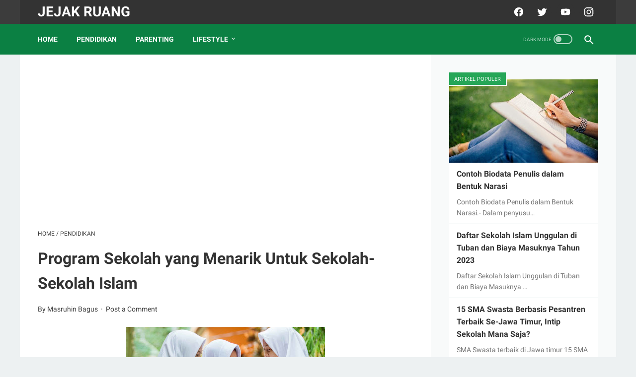

--- FILE ---
content_type: text/html; charset=utf-8
request_url: https://www.google.com/recaptcha/api2/aframe
body_size: 267
content:
<!DOCTYPE HTML><html><head><meta http-equiv="content-type" content="text/html; charset=UTF-8"></head><body><script nonce="LaoxpzEOL9Pjll92DIud2A">/** Anti-fraud and anti-abuse applications only. See google.com/recaptcha */ try{var clients={'sodar':'https://pagead2.googlesyndication.com/pagead/sodar?'};window.addEventListener("message",function(a){try{if(a.source===window.parent){var b=JSON.parse(a.data);var c=clients[b['id']];if(c){var d=document.createElement('img');d.src=c+b['params']+'&rc='+(localStorage.getItem("rc::a")?sessionStorage.getItem("rc::b"):"");window.document.body.appendChild(d);sessionStorage.setItem("rc::e",parseInt(sessionStorage.getItem("rc::e")||0)+1);localStorage.setItem("rc::h",'1768915589530');}}}catch(b){}});window.parent.postMessage("_grecaptcha_ready", "*");}catch(b){}</script></body></html>

--- FILE ---
content_type: text/javascript; charset=UTF-8
request_url: https://www.jejakruang.com/feeds/posts/summary/-/PENDIDIKAN?alt=json-in-script&orderby=updated&max-results=0&callback=indexAcak
body_size: 667
content:
// API callback
indexAcak({"version":"1.0","encoding":"UTF-8","feed":{"xmlns":"http://www.w3.org/2005/Atom","xmlns$openSearch":"http://a9.com/-/spec/opensearchrss/1.0/","xmlns$blogger":"http://schemas.google.com/blogger/2008","xmlns$georss":"http://www.georss.org/georss","xmlns$gd":"http://schemas.google.com/g/2005","xmlns$thr":"http://purl.org/syndication/thread/1.0","id":{"$t":"tag:blogger.com,1999:blog-8915349147797997850"},"updated":{"$t":"2026-01-13T06:04:57.461-08:00"},"category":[{"term":"LIFESTYLE"},{"term":"PENDIDIKAN"},{"term":"TRAVELLING"},{"term":"INDONESIA"},{"term":"PARENTING"},{"term":"CAMPING"},{"term":"BLOGGING"},{"term":"KESEHATAN"},{"term":"LITERASI"},{"term":"REVIEW"},{"term":"DIGITAL MARKETING"},{"term":"KULINER"},{"term":"LEADERSHIP"},{"term":"TEKNOLOGI"},{"term":"KEUANGAN"},{"term":"LINGKUNGAN"},{"term":"PROPERTY"},{"term":"TIPS"},{"term":"WISATA TUBAN"},{"term":"LUAR NEGERI"},{"term":"RAMADHAN"},{"term":"IDUL FITRI"},{"term":"ARTIKEL"},{"term":"JASA"},{"term":"OTOMOTIF"},{"term":"STAYCATION"},{"term":"WISATA EDUKASI"},{"term":"WISATA MAGETAN"},{"term":"530Adv"},{"term":"CAMBRIDGE"},{"term":"GENERASI MILINEAL"},{"term":"KHAS TUBAN"},{"term":"LOMBOK"},{"term":"PRODUK"},{"term":"RAFTING"},{"term":"RAMADAN"},{"term":"REMAJA"},{"term":"STMJ"},{"term":"UTANG"},{"term":"WISATA RELIGI"},{"term":"YOUTUBE"}],"title":{"type":"text","$t":"JEJAK RUANG"},"subtitle":{"type":"html","$t":""},"link":[{"rel":"http://schemas.google.com/g/2005#feed","type":"application/atom+xml","href":"https:\/\/www.jejakruang.com\/feeds\/posts\/summary"},{"rel":"self","type":"application/atom+xml","href":"https:\/\/www.blogger.com\/feeds\/8915349147797997850\/posts\/summary\/-\/PENDIDIKAN?alt=json-in-script\u0026max-results=0\u0026orderby=updated"},{"rel":"alternate","type":"text/html","href":"https:\/\/www.jejakruang.com\/search\/label\/PENDIDIKAN"},{"rel":"hub","href":"http://pubsubhubbub.appspot.com/"}],"author":[{"name":{"$t":"Masruhin Bagus"},"uri":{"$t":"http:\/\/www.blogger.com\/profile\/14090452574158784645"},"email":{"$t":"noreply@blogger.com"},"gd$image":{"rel":"http://schemas.google.com/g/2005#thumbnail","width":"16","height":"16","src":"https:\/\/img1.blogblog.com\/img\/b16-rounded.gif"}}],"generator":{"version":"7.00","uri":"http://www.blogger.com","$t":"Blogger"},"openSearch$totalResults":{"$t":"98"},"openSearch$startIndex":{"$t":"1"},"openSearch$itemsPerPage":{"$t":"0"}}});

--- FILE ---
content_type: text/javascript; charset=UTF-8
request_url: https://www.jejakruang.com/feeds/posts/summary/-/PENDIDIKAN?alt=json-in-script&orderby=updated&start-index=32&max-results=41&callback=printRelated
body_size: 19691
content:
// API callback
printRelated({"version":"1.0","encoding":"UTF-8","feed":{"xmlns":"http://www.w3.org/2005/Atom","xmlns$openSearch":"http://a9.com/-/spec/opensearchrss/1.0/","xmlns$blogger":"http://schemas.google.com/blogger/2008","xmlns$georss":"http://www.georss.org/georss","xmlns$gd":"http://schemas.google.com/g/2005","xmlns$thr":"http://purl.org/syndication/thread/1.0","id":{"$t":"tag:blogger.com,1999:blog-8915349147797997850"},"updated":{"$t":"2026-01-13T06:04:57.461-08:00"},"category":[{"term":"LIFESTYLE"},{"term":"PENDIDIKAN"},{"term":"TRAVELLING"},{"term":"INDONESIA"},{"term":"PARENTING"},{"term":"CAMPING"},{"term":"BLOGGING"},{"term":"KESEHATAN"},{"term":"LITERASI"},{"term":"REVIEW"},{"term":"DIGITAL MARKETING"},{"term":"KULINER"},{"term":"LEADERSHIP"},{"term":"TEKNOLOGI"},{"term":"KEUANGAN"},{"term":"LINGKUNGAN"},{"term":"PROPERTY"},{"term":"TIPS"},{"term":"WISATA TUBAN"},{"term":"LUAR NEGERI"},{"term":"RAMADHAN"},{"term":"IDUL FITRI"},{"term":"ARTIKEL"},{"term":"JASA"},{"term":"OTOMOTIF"},{"term":"STAYCATION"},{"term":"WISATA EDUKASI"},{"term":"WISATA MAGETAN"},{"term":"530Adv"},{"term":"CAMBRIDGE"},{"term":"GENERASI MILINEAL"},{"term":"KHAS TUBAN"},{"term":"LOMBOK"},{"term":"PRODUK"},{"term":"RAFTING"},{"term":"RAMADAN"},{"term":"REMAJA"},{"term":"STMJ"},{"term":"UTANG"},{"term":"WISATA RELIGI"},{"term":"YOUTUBE"}],"title":{"type":"text","$t":"JEJAK RUANG"},"subtitle":{"type":"html","$t":""},"link":[{"rel":"http://schemas.google.com/g/2005#feed","type":"application/atom+xml","href":"https:\/\/www.jejakruang.com\/feeds\/posts\/summary"},{"rel":"self","type":"application/atom+xml","href":"https:\/\/www.blogger.com\/feeds\/8915349147797997850\/posts\/summary\/-\/PENDIDIKAN?alt=json-in-script\u0026start-index=32\u0026max-results=41\u0026orderby=updated"},{"rel":"alternate","type":"text/html","href":"https:\/\/www.jejakruang.com\/search\/label\/PENDIDIKAN"},{"rel":"hub","href":"http://pubsubhubbub.appspot.com/"},{"rel":"previous","type":"application/atom+xml","href":"https:\/\/www.blogger.com\/feeds\/8915349147797997850\/posts\/summary\/-\/PENDIDIKAN\/-\/PENDIDIKAN?alt=json-in-script\u0026start-index=1\u0026max-results=41\u0026orderby=updated"},{"rel":"next","type":"application/atom+xml","href":"https:\/\/www.blogger.com\/feeds\/8915349147797997850\/posts\/summary\/-\/PENDIDIKAN\/-\/PENDIDIKAN?alt=json-in-script\u0026start-index=73\u0026max-results=41\u0026orderby=updated"}],"author":[{"name":{"$t":"Masruhin Bagus"},"uri":{"$t":"http:\/\/www.blogger.com\/profile\/14090452574158784645"},"email":{"$t":"noreply@blogger.com"},"gd$image":{"rel":"http://schemas.google.com/g/2005#thumbnail","width":"16","height":"16","src":"https:\/\/img1.blogblog.com\/img\/b16-rounded.gif"}}],"generator":{"version":"7.00","uri":"http://www.blogger.com","$t":"Blogger"},"openSearch$totalResults":{"$t":"98"},"openSearch$startIndex":{"$t":"32"},"openSearch$itemsPerPage":{"$t":"41"},"entry":[{"id":{"$t":"tag:blogger.com,1999:blog-8915349147797997850.post-6433020985177739492"},"published":{"$t":"2023-12-15T13:00:00.000-08:00"},"updated":{"$t":"2023-12-15T13:00:00.138-08:00"},"category":[{"scheme":"http://www.blogger.com/atom/ns#","term":"LIFESTYLE"},{"scheme":"http://www.blogger.com/atom/ns#","term":"PENDIDIKAN"}],"title":{"type":"text","$t":"Contoh Biodata Diri dalam Bentuk Narasi. Singkat dan Jelas!"},"summary":{"type":"text","$t":"Contoh Biodata Diri dalam Bentuk Narasi. Singkat dan Jelas!\u0026nbsp;Di beberapa lembaga atau perusahaan berbasis platform digital, menghendaki seorang calon pegawai atau aplikator mengisi formulir keanggotaan atau formulir registrasi dengan mengisi biodata diri. Biodata diri yang diminta biasanya dalam bentuk narasi. Hal ini salah satu tujuannya untuk mengetahui bahwa yang bersangkutan memiliki "},"link":[{"rel":"replies","type":"application/atom+xml","href":"https:\/\/www.jejakruang.com\/feeds\/6433020985177739492\/comments\/default","title":"Post Comments"},{"rel":"replies","type":"text/html","href":"https:\/\/www.jejakruang.com\/2023\/12\/contoh-biodata-diri-dalam-bentuk-narasi.html#comment-form","title":"0 Comments"},{"rel":"edit","type":"application/atom+xml","href":"https:\/\/www.blogger.com\/feeds\/8915349147797997850\/posts\/default\/6433020985177739492"},{"rel":"self","type":"application/atom+xml","href":"https:\/\/www.blogger.com\/feeds\/8915349147797997850\/posts\/default\/6433020985177739492"},{"rel":"alternate","type":"text/html","href":"https:\/\/www.jejakruang.com\/2023\/12\/contoh-biodata-diri-dalam-bentuk-narasi.html","title":"Contoh Biodata Diri dalam Bentuk Narasi. Singkat dan Jelas!"}],"author":[{"name":{"$t":"Masruhin Bagus"},"uri":{"$t":"http:\/\/www.blogger.com\/profile\/14090452574158784645"},"email":{"$t":"noreply@blogger.com"},"gd$image":{"rel":"http://schemas.google.com/g/2005#thumbnail","width":"16","height":"16","src":"https:\/\/img1.blogblog.com\/img\/b16-rounded.gif"}}],"media$thumbnail":{"xmlns$media":"http://search.yahoo.com/mrss/","url":"https:\/\/blogger.googleusercontent.com\/img\/b\/R29vZ2xl\/AVvXsEi5JoBoBZDtyw4V7mzklW5Pwzc5ovwl8d6K1jMG6siK52wwXSlZJ-2oEHI-j8pAm1wg9bcN-QagYlSNyG4cSgcif8zMDHWm1IhKH9iZAMjLJQChD6Ssux9SZnrL12ozq7NV5NF5OuoW1d7aB3eImlTw1nQH_1eeVKUxF9uRCjw4S9oMAu_rSQDRpKbBXPJs\/s72-w640-h360-c\/Contoh%20Biodata%20Diri%20dalam%20Bentuk%20Narasi.%20Singkat%20dan%20Jelas!.jpg","height":"72","width":"72"},"thr$total":{"$t":"0"}},{"id":{"$t":"tag:blogger.com,1999:blog-8915349147797997850.post-712478251341540077"},"published":{"$t":"2023-12-14T19:16:00.000-08:00"},"updated":{"$t":"2023-12-14T19:16:17.287-08:00"},"category":[{"scheme":"http://www.blogger.com/atom/ns#","term":"PENDIDIKAN"}],"title":{"type":"text","$t":"10 Program Sekolah Berbasis Digital untuk Sekolah Unggulan"},"summary":{"type":"text","$t":"10 Program Sekolah Berbasis Digital untuk Sekolah Unggulan. Di era digital ini, pendidikan telah mengalami perubahan signifikan. Kemajuan teknologi telah membuka pintu untuk inovasi dalam pengajaran dan pembelajaran. Salah satu langkah penting dalam memastikan pendidikan yang efektif adalah dengan menciptakan program sekolah yang menarik di era digital. Yaitu sebuah program untuk menjawab "},"link":[{"rel":"replies","type":"application/atom+xml","href":"https:\/\/www.jejakruang.com\/feeds\/712478251341540077\/comments\/default","title":"Post Comments"},{"rel":"replies","type":"text/html","href":"https:\/\/www.jejakruang.com\/2023\/12\/10-program-sekolah-berbasis-digital.html#comment-form","title":"0 Comments"},{"rel":"edit","type":"application/atom+xml","href":"https:\/\/www.blogger.com\/feeds\/8915349147797997850\/posts\/default\/712478251341540077"},{"rel":"self","type":"application/atom+xml","href":"https:\/\/www.blogger.com\/feeds\/8915349147797997850\/posts\/default\/712478251341540077"},{"rel":"alternate","type":"text/html","href":"https:\/\/www.jejakruang.com\/2023\/12\/10-program-sekolah-berbasis-digital.html","title":"10 Program Sekolah Berbasis Digital untuk Sekolah Unggulan"}],"author":[{"name":{"$t":"Masruhin Bagus"},"uri":{"$t":"http:\/\/www.blogger.com\/profile\/14090452574158784645"},"email":{"$t":"noreply@blogger.com"},"gd$image":{"rel":"http://schemas.google.com/g/2005#thumbnail","width":"16","height":"16","src":"https:\/\/img1.blogblog.com\/img\/b16-rounded.gif"}}],"media$thumbnail":{"xmlns$media":"http://search.yahoo.com/mrss/","url":"https:\/\/blogger.googleusercontent.com\/img\/b\/R29vZ2xl\/AVvXsEjazxrOaYUkKdfLVhuLsh4A_zwWlEdY3OipLp-9hpEBs801_cqs2yNgWm6SC9XQl10I7hXcDPn4hfUs7t5wlet8zvo8Is82W-87lDw2b5K6gHFFOc0-YqEEXMt2mEt-Mh0AYJiuVsug_85vU4OLIA-yXdG97s0ELqCpSwF4hrFvRqFLVThYz44V1PqLZH3X\/s72-w400-h225-c\/10%20Program%20Sekolah%20Berbasis%20Digital%20untuk%20Sekolah%20Unggulan.jpg","height":"72","width":"72"},"thr$total":{"$t":"0"}},{"id":{"$t":"tag:blogger.com,1999:blog-8915349147797997850.post-6543680282027194589"},"published":{"$t":"2023-11-25T17:23:00.000-08:00"},"updated":{"$t":"2023-11-25T17:23:56.083-08:00"},"category":[{"scheme":"http://www.blogger.com/atom/ns#","term":"PENDIDIKAN"}],"title":{"type":"text","$t":"40 Pesan Motivasi Untuk Buku Tahunan Siswa SMA"},"summary":{"type":"text","$t":"40 Pesan Motivasi Untuk Buku Tahunan Siswa SMA.\u0026nbsp;Sebagai guru atau wali kelas atau bahkan kamu yang masih\nsiswa SMA, pasti sering mengalami momen ini. Yaitu momen menuliskan kata sambutan atau kalimat pesan dan kesan di buku kenangan atau buku tahunan SMA.\nPesan motivasi ini dibutuhkan untuk mengisi buku kenangan selama bersekolah.\n\nArtikel ini mencoba membantu anda dalam menulis pesan\n"},"link":[{"rel":"replies","type":"application/atom+xml","href":"https:\/\/www.jejakruang.com\/feeds\/6543680282027194589\/comments\/default","title":"Post Comments"},{"rel":"replies","type":"text/html","href":"https:\/\/www.jejakruang.com\/2023\/11\/40-pesan-motivasi-untuk-buku-tahunan.html#comment-form","title":"0 Comments"},{"rel":"edit","type":"application/atom+xml","href":"https:\/\/www.blogger.com\/feeds\/8915349147797997850\/posts\/default\/6543680282027194589"},{"rel":"self","type":"application/atom+xml","href":"https:\/\/www.blogger.com\/feeds\/8915349147797997850\/posts\/default\/6543680282027194589"},{"rel":"alternate","type":"text/html","href":"https:\/\/www.jejakruang.com\/2023\/11\/40-pesan-motivasi-untuk-buku-tahunan.html","title":"40 Pesan Motivasi Untuk Buku Tahunan Siswa SMA"}],"author":[{"name":{"$t":"Masruhin Bagus"},"uri":{"$t":"http:\/\/www.blogger.com\/profile\/14090452574158784645"},"email":{"$t":"noreply@blogger.com"},"gd$image":{"rel":"http://schemas.google.com/g/2005#thumbnail","width":"16","height":"16","src":"https:\/\/img1.blogblog.com\/img\/b16-rounded.gif"}}],"media$thumbnail":{"xmlns$media":"http://search.yahoo.com/mrss/","url":"https:\/\/blogger.googleusercontent.com\/img\/b\/R29vZ2xl\/AVvXsEh1it0rUL1MPzgg3kQMMcoS4w_x02Fwwg06oX3bdi9UeGv49SM62bPYcJVpzJHssyAkEShDl2B5g6T77ez9IOYMMabq4yvSZ_Sc5dDKSQcttNbTY4C-Bru-lYJsKow40zp-pXOU6kns1UzfgyzBsFvhJd2sAMwbJnl8oCiGTkWuiYrVdn4TLActL-dS3BxV\/s72-w400-h225-c\/jejakruang%20(2).jpg","height":"72","width":"72"},"thr$total":{"$t":"0"}},{"id":{"$t":"tag:blogger.com,1999:blog-8915349147797997850.post-8999726688172692786"},"published":{"$t":"2023-11-01T22:41:00.000-07:00"},"updated":{"$t":"2023-11-25T15:23:13.625-08:00"},"category":[{"scheme":"http://www.blogger.com/atom/ns#","term":"PENDIDIKAN"}],"title":{"type":"text","$t":"Program Pengembangan Diri Sekolah di Jepang dan Indonesia"},"summary":{"type":"text","$t":"Di Jepang, pendidikan sangat ditekankan, dan banyak sekolah menyelenggarakan program-program pengembangan diri untuk meningkatkan keterampilan dan karakter siswa. Berikut adalah beberapa jenis program kegiatan pengembangan diri yang umumnya ada di sekolah-sekolah di JepangProgram Pengembangan Diri Sekolah-sekolah di Jepang1. Bimbingan Konseling (Shido Kangaekai)Sekolah-sekolah di Jepang sering "},"link":[{"rel":"replies","type":"application/atom+xml","href":"https:\/\/www.jejakruang.com\/feeds\/8999726688172692786\/comments\/default","title":"Post Comments"},{"rel":"replies","type":"text/html","href":"https:\/\/www.jejakruang.com\/2023\/11\/program-pengembangan-diri-sekolah-di.html#comment-form","title":"0 Comments"},{"rel":"edit","type":"application/atom+xml","href":"https:\/\/www.blogger.com\/feeds\/8915349147797997850\/posts\/default\/8999726688172692786"},{"rel":"self","type":"application/atom+xml","href":"https:\/\/www.blogger.com\/feeds\/8915349147797997850\/posts\/default\/8999726688172692786"},{"rel":"alternate","type":"text/html","href":"https:\/\/www.jejakruang.com\/2023\/11\/program-pengembangan-diri-sekolah-di.html","title":"Program Pengembangan Diri Sekolah di Jepang dan Indonesia"}],"author":[{"name":{"$t":"Masruhin Bagus"},"uri":{"$t":"http:\/\/www.blogger.com\/profile\/14090452574158784645"},"email":{"$t":"noreply@blogger.com"},"gd$image":{"rel":"http://schemas.google.com/g/2005#thumbnail","width":"16","height":"16","src":"https:\/\/img1.blogblog.com\/img\/b16-rounded.gif"}}],"media$thumbnail":{"xmlns$media":"http://search.yahoo.com/mrss/","url":"https:\/\/blogger.googleusercontent.com\/img\/b\/R29vZ2xl\/AVvXsEjVqe7BqgWcXgbwybjqYX4kPFNkxZa8HH49_sqZxEpDN7xQQbwfrhpv9aam0tHJKwX6WlqYF_We04jeEY4dDVb2yNoLIpjsXg8cfMLsZWL6GUqQmojbr-CGumwdLtf_af0D9c-4YGKvQnHZ1hBiQMQxGmbxKidBSK3Kqi0PbdUGG5Ft9IuF1vhzwEIleWnZ\/s72-w400-h225-c\/Program%20kegiatan%20sekolah%20di%20jepang%20dan%20di%20indonesia.jpg","height":"72","width":"72"},"thr$total":{"$t":"0"}},{"id":{"$t":"tag:blogger.com,1999:blog-8915349147797997850.post-4367744411840728149"},"published":{"$t":"2023-11-23T23:34:00.000-08:00"},"updated":{"$t":"2023-11-25T15:21:17.237-08:00"},"category":[{"scheme":"http://www.blogger.com/atom/ns#","term":"PENDIDIKAN"}],"title":{"type":"text","$t":"Program Sekolah yang Menarik Untuk Sekolah-Sekolah Islam"},"summary":{"type":"text","$t":"Program Sekolah yang Menarik Untuk Sekolah-Sekolah Islam. Pendidikan merupakan tonggak utama dalam membentuk karakter\ndan moralitas generasi masa depan. Untuk memberikan landasan pendidikan yang\nkokoh, program-program sekolah yang berbasis Islam dapat menjadi kunci untuk\nmembentuk individu yang berakhlak dan berdaya saing.\n\nArtikel ini akan menjelaskan beberapa program sekolah yangmenarik "},"link":[{"rel":"replies","type":"application/atom+xml","href":"https:\/\/www.jejakruang.com\/feeds\/4367744411840728149\/comments\/default","title":"Post Comments"},{"rel":"replies","type":"text/html","href":"https:\/\/www.jejakruang.com\/2023\/11\/program-sekolah-yang-menarik-untuk.html#comment-form","title":"0 Comments"},{"rel":"edit","type":"application/atom+xml","href":"https:\/\/www.blogger.com\/feeds\/8915349147797997850\/posts\/default\/4367744411840728149"},{"rel":"self","type":"application/atom+xml","href":"https:\/\/www.blogger.com\/feeds\/8915349147797997850\/posts\/default\/4367744411840728149"},{"rel":"alternate","type":"text/html","href":"https:\/\/www.jejakruang.com\/2023\/11\/program-sekolah-yang-menarik-untuk.html","title":"Program Sekolah yang Menarik Untuk Sekolah-Sekolah Islam"}],"author":[{"name":{"$t":"Masruhin Bagus"},"uri":{"$t":"http:\/\/www.blogger.com\/profile\/14090452574158784645"},"email":{"$t":"noreply@blogger.com"},"gd$image":{"rel":"http://schemas.google.com/g/2005#thumbnail","width":"16","height":"16","src":"https:\/\/img1.blogblog.com\/img\/b16-rounded.gif"}}],"media$thumbnail":{"xmlns$media":"http://search.yahoo.com/mrss/","url":"https:\/\/blogger.googleusercontent.com\/img\/b\/R29vZ2xl\/AVvXsEjo5L2M7pMTgC5nWaOoUne3nZEDzRJNxQBLV-eDJamQRaXTzvdU_5AblkKA4fXnqf1pfRoM1KvtWuNjSSDpUF7mUY2B257sQ8fUPIXT461kdaVK85xqQ9d-fGP35YcyE9QfQMFYoN9j-aLR3EXX28cTxvfGInEP3WwvsWMMPNmo7LfZy3QJMNnwqZBCPY4E\/s72-w400-h225-c\/jejakruang%20(1).jpg","height":"72","width":"72"},"thr$total":{"$t":"0"}},{"id":{"$t":"tag:blogger.com,1999:blog-8915349147797997850.post-3397264135701468309"},"published":{"$t":"2023-11-23T23:13:00.000-08:00"},"updated":{"$t":"2023-11-25T15:18:59.179-08:00"},"category":[{"scheme":"http://www.blogger.com/atom/ns#","term":"PENDIDIKAN"}],"title":{"type":"text","$t":"Membangun Minat dan Kreativitas Melalui Program Sekolah yang Menarik"},"summary":{"type":"text","$t":"Membangun Minat dan Kreativitas Melalui Program Sekolah yang Menarik. Pendidikan adalah landasan bagi pembentukan generasi yang unggul. Untuk mencapai hal tersebut, tidak hanya metode pengajaran yang konvensional, tetapi juga program-program sekolah yang inovatif dan menarik perlu diperkenalkan. Program-program tersebut tidak hanya meningkatkan pemahaman akademis, tetapi juga membuka peluang "},"link":[{"rel":"replies","type":"application/atom+xml","href":"https:\/\/www.jejakruang.com\/feeds\/3397264135701468309\/comments\/default","title":"Post Comments"},{"rel":"replies","type":"text/html","href":"https:\/\/www.jejakruang.com\/2023\/11\/membangun-minat-dan-kreativitas-melalui.html#comment-form","title":"0 Comments"},{"rel":"edit","type":"application/atom+xml","href":"https:\/\/www.blogger.com\/feeds\/8915349147797997850\/posts\/default\/3397264135701468309"},{"rel":"self","type":"application/atom+xml","href":"https:\/\/www.blogger.com\/feeds\/8915349147797997850\/posts\/default\/3397264135701468309"},{"rel":"alternate","type":"text/html","href":"https:\/\/www.jejakruang.com\/2023\/11\/membangun-minat-dan-kreativitas-melalui.html","title":"Membangun Minat dan Kreativitas Melalui Program Sekolah yang Menarik"}],"author":[{"name":{"$t":"Masruhin Bagus"},"uri":{"$t":"http:\/\/www.blogger.com\/profile\/14090452574158784645"},"email":{"$t":"noreply@blogger.com"},"gd$image":{"rel":"http://schemas.google.com/g/2005#thumbnail","width":"16","height":"16","src":"https:\/\/img1.blogblog.com\/img\/b16-rounded.gif"}}],"media$thumbnail":{"xmlns$media":"http://search.yahoo.com/mrss/","url":"https:\/\/blogger.googleusercontent.com\/img\/b\/R29vZ2xl\/AVvXsEjvPRKfLE6ppiW4SBYmhlAEzLYmF1pJtlNpZlI0W97y92idU4hjodJMpLLdUrfbkbyQSwNIZIZRmrsBsJmAQPmEF-jdkVAvYx6EvaBPqxYh8xaNWQe62lJWwZ5peN9JzpCPgAr4dOu3yeGrJ32q3Rsb2wWTsJSINnYURx3ZHQDkD2GSNjilnH5wLhqu7tqY\/s72-w400-h225-c\/jejakruang.jpg","height":"72","width":"72"},"thr$total":{"$t":"0"}},{"id":{"$t":"tag:blogger.com,1999:blog-8915349147797997850.post-3178286173217953416"},"published":{"$t":"2022-10-08T23:23:00.006-07:00"},"updated":{"$t":"2023-11-25T15:16:41.623-08:00"},"category":[{"scheme":"http://www.blogger.com/atom/ns#","term":"PENDIDIKAN"}],"title":{"type":"text","$t":"10 Ide Program Unggulan di Sekolah-Sekolah Unggulan"},"summary":{"type":"text","$t":"\n10 ide program unggulan di sekolah-sekolah unggulan. Salah satu ciri sekolah bermutu atau sekolah unggulan adalah selalu melakukan inovasi-inovasi baru. Baik inovasi dalam bidang kurikulum, kesiswaan, sarana prasarana, maupun manajemen sekolah. Inovasi baru inilah yang kemudian menjadi program unggulan sekolah. Program yang tidak sekadar sebagai pembeda dari sekolah lain tetapi juga menjadi "},"link":[{"rel":"replies","type":"application/atom+xml","href":"https:\/\/www.jejakruang.com\/feeds\/3178286173217953416\/comments\/default","title":"Post Comments"},{"rel":"replies","type":"text/html","href":"https:\/\/www.jejakruang.com\/2022\/10\/10-ide-program-unggulan-di-sekolah.html#comment-form","title":"7 Comments"},{"rel":"edit","type":"application/atom+xml","href":"https:\/\/www.blogger.com\/feeds\/8915349147797997850\/posts\/default\/3178286173217953416"},{"rel":"self","type":"application/atom+xml","href":"https:\/\/www.blogger.com\/feeds\/8915349147797997850\/posts\/default\/3178286173217953416"},{"rel":"alternate","type":"text/html","href":"https:\/\/www.jejakruang.com\/2022\/10\/10-ide-program-unggulan-di-sekolah.html","title":"10 Ide Program Unggulan di Sekolah-Sekolah Unggulan"}],"author":[{"name":{"$t":"Masruhin Bagus"},"uri":{"$t":"http:\/\/www.blogger.com\/profile\/14090452574158784645"},"email":{"$t":"noreply@blogger.com"},"gd$image":{"rel":"http://schemas.google.com/g/2005#thumbnail","width":"16","height":"16","src":"https:\/\/img1.blogblog.com\/img\/b16-rounded.gif"}}],"media$thumbnail":{"xmlns$media":"http://search.yahoo.com/mrss/","url":"https:\/\/blogger.googleusercontent.com\/img\/b\/R29vZ2xl\/AVvXsEjvw7bvGkhVJij-QUyKSqY17oyidjWbfOdCe5Tz_J2ppEHdzUcI8TOE9zE9ZU2IURY4zPTQmohjpI1zGiGBEdRPJoqcKu0Wmy4QJwWSKLdkQWDjjO56vbr9HWIHnsiMobE9Qwh7aPAM4r7haBJM1vZ-lo_5f-cxCCsV0pk9FM0sWZIicHijGs_HSsbNFA\/s72-w640-h360-c\/program%20unggulan.jpg","height":"72","width":"72"},"thr$total":{"$t":"7"}},{"id":{"$t":"tag:blogger.com,1999:blog-8915349147797997850.post-7630502534136767106"},"published":{"$t":"2023-10-27T02:27:00.002-07:00"},"updated":{"$t":"2023-10-27T02:27:16.712-07:00"},"category":[{"scheme":"http://www.blogger.com/atom/ns#","term":"LITERASI"},{"scheme":"http://www.blogger.com/atom/ns#","term":"PENDIDIKAN"}],"title":{"type":"text","$t":"Pengertian Biodata Narasi Penulis dan Contohnya"},"summary":{"type":"text","$t":"Pengertian Biodata Narasi Penulis dan Contohnya. Biodata narasi penulis adalah dokumen yang merinci informasi\ntentang seorang penulis, yang disajikan dalam bentuk narasi atau cerita.\nBiodata penulis adalah alat yang digunakan penulis untuk memperkenalkan diri\nmereka kepada pembaca, menggambarkan latar belakang, minat, pengalaman, dan\nvisi mereka dalam bentuk yang lebih pribadi dan menarik. "},"link":[{"rel":"replies","type":"application/atom+xml","href":"https:\/\/www.jejakruang.com\/feeds\/7630502534136767106\/comments\/default","title":"Post Comments"},{"rel":"replies","type":"text/html","href":"https:\/\/www.jejakruang.com\/2023\/10\/pengertian-biodata-narasi-penulis-dan.html#comment-form","title":"0 Comments"},{"rel":"edit","type":"application/atom+xml","href":"https:\/\/www.blogger.com\/feeds\/8915349147797997850\/posts\/default\/7630502534136767106"},{"rel":"self","type":"application/atom+xml","href":"https:\/\/www.blogger.com\/feeds\/8915349147797997850\/posts\/default\/7630502534136767106"},{"rel":"alternate","type":"text/html","href":"https:\/\/www.jejakruang.com\/2023\/10\/pengertian-biodata-narasi-penulis-dan.html","title":"Pengertian Biodata Narasi Penulis dan Contohnya"}],"author":[{"name":{"$t":"Masruhin Bagus"},"uri":{"$t":"http:\/\/www.blogger.com\/profile\/14090452574158784645"},"email":{"$t":"noreply@blogger.com"},"gd$image":{"rel":"http://schemas.google.com/g/2005#thumbnail","width":"16","height":"16","src":"https:\/\/img1.blogblog.com\/img\/b16-rounded.gif"}}],"media$thumbnail":{"xmlns$media":"http://search.yahoo.com/mrss/","url":"https:\/\/blogger.googleusercontent.com\/img\/b\/R29vZ2xl\/AVvXsEgYkNVP6KNFumV99VSCOYFz9LJag5tM_s31GUI3W6eu7-hiGDgjEivqv2TXs6pdO-KLBo4DjTr2Wzf90jazI1GS-u7UBm8z14-VaOREM6s2pSTuXoRoMXATj9cuQgHhLBU_XLorOp-85vPAiPmoc3wEDQy8oqd_bx5dHKnAB6i-x2O6gw8y2HsFwaPpyVS2\/s72-w640-h360-c\/Pengertian.jpg","height":"72","width":"72"},"thr$total":{"$t":"0"}},{"id":{"$t":"tag:blogger.com,1999:blog-8915349147797997850.post-7011222784308402541"},"published":{"$t":"2023-10-21T07:29:00.006-07:00"},"updated":{"$t":"2023-10-21T07:29:57.793-07:00"},"category":[{"scheme":"http://www.blogger.com/atom/ns#","term":"PENDIDIKAN"}],"title":{"type":"text","$t":"Menghindari Hutang dan Doa Terbebas dari Lilitan Hutang"},"summary":{"type":"text","$t":"Menghindari Hutang dan Doa Terbebas dari Lilitan Hutang. Orang seringkali berhutang atas berbagai alasan, dan\nbeberapa alasan tersebut mungkin tidak selalu bijak atau seharusnya dihindari. Untuk\nmenjadi bebas dari hutang, berikut adalah beberapa tips yang dapat membantu\nAnda.\n\nTips Menghindari HutangPertama, Buat Rencana Keuangan. \n\nBuatlah rencana keuangan yang rinci. Identifikasi semua\n"},"link":[{"rel":"replies","type":"application/atom+xml","href":"https:\/\/www.jejakruang.com\/feeds\/7011222784308402541\/comments\/default","title":"Post Comments"},{"rel":"replies","type":"text/html","href":"https:\/\/www.jejakruang.com\/2023\/10\/menghindari-hutang-dan-doa-terbebas.html#comment-form","title":"0 Comments"},{"rel":"edit","type":"application/atom+xml","href":"https:\/\/www.blogger.com\/feeds\/8915349147797997850\/posts\/default\/7011222784308402541"},{"rel":"self","type":"application/atom+xml","href":"https:\/\/www.blogger.com\/feeds\/8915349147797997850\/posts\/default\/7011222784308402541"},{"rel":"alternate","type":"text/html","href":"https:\/\/www.jejakruang.com\/2023\/10\/menghindari-hutang-dan-doa-terbebas.html","title":"Menghindari Hutang dan Doa Terbebas dari Lilitan Hutang"}],"author":[{"name":{"$t":"Masruhin Bagus"},"uri":{"$t":"http:\/\/www.blogger.com\/profile\/14090452574158784645"},"email":{"$t":"noreply@blogger.com"},"gd$image":{"rel":"http://schemas.google.com/g/2005#thumbnail","width":"16","height":"16","src":"https:\/\/img1.blogblog.com\/img\/b16-rounded.gif"}}],"media$thumbnail":{"xmlns$media":"http://search.yahoo.com/mrss/","url":"https:\/\/blogger.googleusercontent.com\/img\/b\/R29vZ2xl\/AVvXsEjdR6FOybQdeDXn8HgBSg3r-IUOVSZesYKcxPjsIf5bV3f9g88JlFv_eORgh3XSCzM-BKpNPKQHQo6xbvT1-hmtOoJB1sa5UFblo75iG_IXjAl87xzUcKbl1ZsJLsxOzlSo7wNIogCVAkl0P2OXaqQUHH7mYVKbdj5-IQjeEuLfGkKr1YrdrAGYiSpV1Rej\/s72-w400-h225-c\/pujian%20(1).jpg","height":"72","width":"72"},"thr$total":{"$t":"0"}},{"id":{"$t":"tag:blogger.com,1999:blog-8915349147797997850.post-1734927060224163610"},"published":{"$t":"2023-10-21T07:04:00.002-07:00"},"updated":{"$t":"2023-10-21T07:04:50.980-07:00"},"category":[{"scheme":"http://www.blogger.com/atom/ns#","term":"PENDIDIKAN"}],"title":{"type":"text","$t":"Makna Doa dan Bacaan Doa Cepat Kaya"},"summary":{"type":"text","$t":"Makna Doa dan Bacaan Doa Cepat Kaya. Doa memiliki makna yang sangat penting dalam Islam dan merupakan salah satu aspek penting dalam praktik ibadah dan kehidupan sehari-hari umat Islam. Makna Doa Dalam IslamAda beberapa makna doa bagi umat Islam, antara lain: 1.      Hubungan Dengan Allah (Taqarrub) Doa adalah cara utama bagi umat Islam untuk berkomunikasi dengan Allah SWT. Dalam doa, umat Islam "},"link":[{"rel":"replies","type":"application/atom+xml","href":"https:\/\/www.jejakruang.com\/feeds\/1734927060224163610\/comments\/default","title":"Post Comments"},{"rel":"replies","type":"text/html","href":"https:\/\/www.jejakruang.com\/2023\/10\/makna-doa-dan-bacaan-doa-cepat-kaya.html#comment-form","title":"0 Comments"},{"rel":"edit","type":"application/atom+xml","href":"https:\/\/www.blogger.com\/feeds\/8915349147797997850\/posts\/default\/1734927060224163610"},{"rel":"self","type":"application/atom+xml","href":"https:\/\/www.blogger.com\/feeds\/8915349147797997850\/posts\/default\/1734927060224163610"},{"rel":"alternate","type":"text/html","href":"https:\/\/www.jejakruang.com\/2023\/10\/makna-doa-dan-bacaan-doa-cepat-kaya.html","title":"Makna Doa dan Bacaan Doa Cepat Kaya"}],"author":[{"name":{"$t":"Masruhin Bagus"},"uri":{"$t":"http:\/\/www.blogger.com\/profile\/14090452574158784645"},"email":{"$t":"noreply@blogger.com"},"gd$image":{"rel":"http://schemas.google.com/g/2005#thumbnail","width":"16","height":"16","src":"https:\/\/img1.blogblog.com\/img\/b16-rounded.gif"}}],"media$thumbnail":{"xmlns$media":"http://search.yahoo.com/mrss/","url":"https:\/\/blogger.googleusercontent.com\/img\/b\/R29vZ2xl\/AVvXsEiW1ezrjpUx52oY4OOe65XqbfRDfOyTTpJ4lVfOqZoI4tz65E1LmQ8KrqYlLPcRY4Fwza3tV2gJq4XMHU2T04CPEZgWba2Pj9O_D2UuWl8RTmn5PewHR8r8xuyIK0KzL7o_shl6JQ5eJe6kPJQtMuB3Qw-nkdcQ6hBeUN7H580OiztFzBxMWery63Z7-oZL\/s72-w400-h225-c\/pujian.jpg","height":"72","width":"72"},"thr$total":{"$t":"0"}},{"id":{"$t":"tag:blogger.com,1999:blog-8915349147797997850.post-7772327162521966107"},"published":{"$t":"2023-10-04T20:14:00.003-07:00"},"updated":{"$t":"2023-10-04T20:14:37.623-07:00"},"category":[{"scheme":"http://www.blogger.com/atom/ns#","term":"PENDIDIKAN"}],"title":{"type":"text","$t":"Menggali Inti Quality Management di Sekolah"},"summary":{"type":"text","$t":"Menggali Inti Quality Management di\nSekolah.\u0026nbsp;Sekolah adalah pondasi utama dalam membentuk masa depan\ngenerasi muda. Untuk menciptakan lingkungan pembelajaran yang optimal, Quality\nManagement (Manajemen Kualitas) telah menjadi kata kunci. Seiring dengan\nberjalannya waktu, paradigma pendidikan telah berubah secara drastis. Artikel\nini akan membahas inti dari Quality Management di sekolah dalam"},"link":[{"rel":"replies","type":"application/atom+xml","href":"https:\/\/www.jejakruang.com\/feeds\/7772327162521966107\/comments\/default","title":"Post Comments"},{"rel":"replies","type":"text/html","href":"https:\/\/www.jejakruang.com\/2023\/10\/menggali-inti-quality-management-di.html#comment-form","title":"0 Comments"},{"rel":"edit","type":"application/atom+xml","href":"https:\/\/www.blogger.com\/feeds\/8915349147797997850\/posts\/default\/7772327162521966107"},{"rel":"self","type":"application/atom+xml","href":"https:\/\/www.blogger.com\/feeds\/8915349147797997850\/posts\/default\/7772327162521966107"},{"rel":"alternate","type":"text/html","href":"https:\/\/www.jejakruang.com\/2023\/10\/menggali-inti-quality-management-di.html","title":"Menggali Inti Quality Management di Sekolah"}],"author":[{"name":{"$t":"Masruhin Bagus"},"uri":{"$t":"http:\/\/www.blogger.com\/profile\/14090452574158784645"},"email":{"$t":"noreply@blogger.com"},"gd$image":{"rel":"http://schemas.google.com/g/2005#thumbnail","width":"16","height":"16","src":"https:\/\/img1.blogblog.com\/img\/b16-rounded.gif"}}],"media$thumbnail":{"xmlns$media":"http://search.yahoo.com/mrss/","url":"https:\/\/blogger.googleusercontent.com\/img\/b\/R29vZ2xl\/AVvXsEjlqIS0d-n8IkLTjtk6zUX5TXpd0kDKF5-kSUrQd93BFo7olKjzY8-CnKqpI_ZMEzx0yaEvmZg9OSI0FuBP26pnbGwqsYEOi-XqrcUrvsfWPAJEQtYgBh_36cRazr9XmkZyuc_2VL14QP6h5Um91IETxPUwiFPBFvb0aRSiiHEfJf5uWSoKXYpVllQ-YI9i\/s72-w640-h360-c\/Menggali%20Inti%20Quality%20Management%20Di%20Sekolah.jpg","height":"72","width":"72"},"thr$total":{"$t":"0"}},{"id":{"$t":"tag:blogger.com,1999:blog-8915349147797997850.post-7347160666048758534"},"published":{"$t":"2023-08-28T21:36:00.005-07:00"},"updated":{"$t":"2023-08-28T21:36:50.962-07:00"},"category":[{"scheme":"http://www.blogger.com/atom/ns#","term":"LIFESTYLE"},{"scheme":"http://www.blogger.com/atom/ns#","term":"PENDIDIKAN"}],"title":{"type":"text","$t":"Bagaimana Menumbuhkan Semangat Bekerja?"},"summary":{"type":"text","$t":"Ada sebuah quote yang patut direnungkan. “Jangan mengeluh karena pekerjaan, karena di luar sana banyak yang mengeluh mencari pekerjaan”. Quote ini menurut saya adalah nasihat yang tepat bagi orang yang masih sering mengeluh dengan pekerjaannya. Apakah tidak boleh mengeluhkan pekerjaan? Boleh saja asal tidak terlalu sering. Karena bisa jadi pekerjaan Anda saat ini adalah pekerjaan yang dimimpikan "},"link":[{"rel":"replies","type":"application/atom+xml","href":"https:\/\/www.jejakruang.com\/feeds\/7347160666048758534\/comments\/default","title":"Post Comments"},{"rel":"replies","type":"text/html","href":"https:\/\/www.jejakruang.com\/2023\/08\/bagaimana-menumbuhkan-semangat-bekerja.html#comment-form","title":"7 Comments"},{"rel":"edit","type":"application/atom+xml","href":"https:\/\/www.blogger.com\/feeds\/8915349147797997850\/posts\/default\/7347160666048758534"},{"rel":"self","type":"application/atom+xml","href":"https:\/\/www.blogger.com\/feeds\/8915349147797997850\/posts\/default\/7347160666048758534"},{"rel":"alternate","type":"text/html","href":"https:\/\/www.jejakruang.com\/2023\/08\/bagaimana-menumbuhkan-semangat-bekerja.html","title":"Bagaimana Menumbuhkan Semangat Bekerja?"}],"author":[{"name":{"$t":"Masruhin Bagus"},"uri":{"$t":"http:\/\/www.blogger.com\/profile\/14090452574158784645"},"email":{"$t":"noreply@blogger.com"},"gd$image":{"rel":"http://schemas.google.com/g/2005#thumbnail","width":"16","height":"16","src":"https:\/\/img1.blogblog.com\/img\/b16-rounded.gif"}}],"media$thumbnail":{"xmlns$media":"http://search.yahoo.com/mrss/","url":"https:\/\/blogger.googleusercontent.com\/img\/b\/R29vZ2xl\/AVvXsEiMP3ki_MnZ5nE-hNFxiBBEZ7GjkjPrc-LY7FkSZ03M5PMFM_IKR7fGXCHG0_hj5zJUrQk6upVfmyQGGlGShICrLvK9ZN7VHs66OedJuqJzyVtJ1qAVaL4BnwGZGRbgS8XQPsrmlLDSDbcHqwSNcKKjEC4_Dv8F1ctWxPYMEG4Oyb31fqnz_hPTLIpJW4Sc\/s72-w640-h360-c\/Bagaimana%20Menumbuhkan%20Semangat%20Bekerja.jpg","height":"72","width":"72"},"thr$total":{"$t":"7"}},{"id":{"$t":"tag:blogger.com,1999:blog-8915349147797997850.post-6743926213430888869"},"published":{"$t":"2023-08-11T22:25:00.004-07:00"},"updated":{"$t":"2023-08-12T04:59:34.791-07:00"},"category":[{"scheme":"http://www.blogger.com/atom/ns#","term":"PARENTING"},{"scheme":"http://www.blogger.com/atom/ns#","term":"PENDIDIKAN"}],"title":{"type":"text","$t":"Ibu yang Berjalan Kaki 60 km Demi Anaknya"},"summary":{"type":"text","$t":"Pada tanggal 11 Agustus 2023, seorang ibu bernama Suyanti, asal Lamongan Jawa Timur, nekad berjalan kaki sejauh 60 km demi anaknya, Bahar. Bahar merupakan seorang siswa kelas 11 di SMAIT Al Uswah Tuban.Aksi nekad sekaligus inspiratif tersebut dilakukan dari rumahnya di Lamongan menuju sekolah yang ada di Tuban. Sekolah Islam berbasis pesantren, tempat sang anak belajar.Perjalanan yang dimulai "},"link":[{"rel":"replies","type":"application/atom+xml","href":"https:\/\/www.jejakruang.com\/feeds\/6743926213430888869\/comments\/default","title":"Post Comments"},{"rel":"replies","type":"text/html","href":"https:\/\/www.jejakruang.com\/2023\/08\/ibu-yang-berjalan-kaki-60-km-demi.html#comment-form","title":"0 Comments"},{"rel":"edit","type":"application/atom+xml","href":"https:\/\/www.blogger.com\/feeds\/8915349147797997850\/posts\/default\/6743926213430888869"},{"rel":"self","type":"application/atom+xml","href":"https:\/\/www.blogger.com\/feeds\/8915349147797997850\/posts\/default\/6743926213430888869"},{"rel":"alternate","type":"text/html","href":"https:\/\/www.jejakruang.com\/2023\/08\/ibu-yang-berjalan-kaki-60-km-demi.html","title":"Ibu yang Berjalan Kaki 60 km Demi Anaknya"}],"author":[{"name":{"$t":"Masruhin Bagus"},"uri":{"$t":"http:\/\/www.blogger.com\/profile\/14090452574158784645"},"email":{"$t":"noreply@blogger.com"},"gd$image":{"rel":"http://schemas.google.com/g/2005#thumbnail","width":"16","height":"16","src":"https:\/\/img1.blogblog.com\/img\/b16-rounded.gif"}}],"media$thumbnail":{"xmlns$media":"http://search.yahoo.com/mrss/","url":"https:\/\/blogger.googleusercontent.com\/img\/b\/R29vZ2xl\/AVvXsEjjkbz2tS0EeT2dfV-OzhMHQ5GTr8fSqPHMtWAz20mGYdgK-Xob0Ir1JoPWrchp1DJUyuYJAWTjYQHGoazOra05IjqpLibGBK0ZnGwmqSCA0sWMtcY8i1gdGZkUkqKwk_ZekQndWWP6berQZstxsLhz_fL6WmaZ9O3UKGgiVcsi4acBH5or-eu0I8KchQ1V\/s72-w400-h274-c\/IMG_20230812_113508.jpg","height":"72","width":"72"},"thr$total":{"$t":"0"}},{"id":{"$t":"tag:blogger.com,1999:blog-8915349147797997850.post-1950192046349515605"},"published":{"$t":"2023-08-07T01:08:00.001-07:00"},"updated":{"$t":"2023-08-07T01:08:27.906-07:00"},"category":[{"scheme":"http://www.blogger.com/atom/ns#","term":"PARENTING"},{"scheme":"http://www.blogger.com/atom/ns#","term":"PENDIDIKAN"}],"title":{"type":"text","$t":"10 Ciri Sekolah Unggulan di Era Digital"},"summary":{"type":"text","$t":"\n10 Ciri Sekolah Unggulan di Era Digital. Di era digital dan dahsyatnya informasi melalui media sosial, tidak menutup kemungkinan segala informasi akan mudah kita dapatkan. Termasuk informasi tentang sekolah. Karena memang di beberapa sekolah juga memanfaatkan teknologi digital dan media sosial untuk mengenalkan lembaganya. Media sosial menjadi sarana efektif dalam branding dan marketing "},"link":[{"rel":"replies","type":"application/atom+xml","href":"https:\/\/www.jejakruang.com\/feeds\/1950192046349515605\/comments\/default","title":"Post Comments"},{"rel":"replies","type":"text/html","href":"https:\/\/www.jejakruang.com\/2023\/08\/10-ciri-sekolah-unggulan-di-era-digital.html#comment-form","title":"0 Comments"},{"rel":"edit","type":"application/atom+xml","href":"https:\/\/www.blogger.com\/feeds\/8915349147797997850\/posts\/default\/1950192046349515605"},{"rel":"self","type":"application/atom+xml","href":"https:\/\/www.blogger.com\/feeds\/8915349147797997850\/posts\/default\/1950192046349515605"},{"rel":"alternate","type":"text/html","href":"https:\/\/www.jejakruang.com\/2023\/08\/10-ciri-sekolah-unggulan-di-era-digital.html","title":"10 Ciri Sekolah Unggulan di Era Digital"}],"author":[{"name":{"$t":"Masruhin Bagus"},"uri":{"$t":"http:\/\/www.blogger.com\/profile\/14090452574158784645"},"email":{"$t":"noreply@blogger.com"},"gd$image":{"rel":"http://schemas.google.com/g/2005#thumbnail","width":"16","height":"16","src":"https:\/\/img1.blogblog.com\/img\/b16-rounded.gif"}}],"media$thumbnail":{"xmlns$media":"http://search.yahoo.com/mrss/","url":"https:\/\/blogger.googleusercontent.com\/img\/b\/R29vZ2xl\/AVvXsEgMIJ-NBqfriJdJwonB2Xqg4LudYVkApBbhjTAQhXdQxT2dNZX_p_b8k2K9-yhBX5jEYhfJHdrgnyCBeSdoDtStItR_MGVuV_ZB3Lh2UtAIZCw0PxRcpyNxePO7FNoUk4w95ZsqJtR7JV9DGktBoIB0ts2pctcHrh7lkirgR3gOxT3auoItLwKyNzX4LIm_\/s72-w640-h360-c\/10%20CIRI%20SEKOLAH%20UNGGULAN%20DI%20ERA%20DIGITAL.jpg","height":"72","width":"72"},"thr$total":{"$t":"0"}},{"id":{"$t":"tag:blogger.com,1999:blog-8915349147797997850.post-5331918610916751787"},"published":{"$t":"2023-02-22T03:49:00.002-08:00"},"updated":{"$t":"2023-08-06T23:40:45.657-07:00"},"category":[{"scheme":"http://www.blogger.com/atom/ns#","term":"LITERASI"},{"scheme":"http://www.blogger.com/atom/ns#","term":"PENDIDIKAN"}],"title":{"type":"text","$t":"Contoh Paragraf Persuasif dan Pengertiannya"},"summary":{"type":"text","$t":"Contoh Paragraf Persuasif dan Pengertiannya.\u0026nbsp;Dalam menulis artikel kita mengenal beberapa jenis paragraf. Ada paragraf argumentasi, narasi, eksposisi, deskripsi, dan persuasif, serta campuran. Nah, kali ini saya akan membahas tentang paragraf persuasi dan contoh-contohnya. Pengertian Paragaraf Persuasif Paragraf persuasif adalah jenis paragraf yang bertujuan untuk membujuk, meyakinkan, atau "},"link":[{"rel":"replies","type":"application/atom+xml","href":"https:\/\/www.jejakruang.com\/feeds\/5331918610916751787\/comments\/default","title":"Post Comments"},{"rel":"replies","type":"text/html","href":"https:\/\/www.jejakruang.com\/2023\/02\/contoh-paragraf-persuasif-dan.html#comment-form","title":"0 Comments"},{"rel":"edit","type":"application/atom+xml","href":"https:\/\/www.blogger.com\/feeds\/8915349147797997850\/posts\/default\/5331918610916751787"},{"rel":"self","type":"application/atom+xml","href":"https:\/\/www.blogger.com\/feeds\/8915349147797997850\/posts\/default\/5331918610916751787"},{"rel":"alternate","type":"text/html","href":"https:\/\/www.jejakruang.com\/2023\/02\/contoh-paragraf-persuasif-dan.html","title":"Contoh Paragraf Persuasif dan Pengertiannya"}],"author":[{"name":{"$t":"Masruhin Bagus"},"uri":{"$t":"http:\/\/www.blogger.com\/profile\/14090452574158784645"},"email":{"$t":"noreply@blogger.com"},"gd$image":{"rel":"http://schemas.google.com/g/2005#thumbnail","width":"16","height":"16","src":"https:\/\/img1.blogblog.com\/img\/b16-rounded.gif"}}],"media$thumbnail":{"xmlns$media":"http://search.yahoo.com/mrss/","url":"https:\/\/blogger.googleusercontent.com\/img\/b\/R29vZ2xl\/AVvXsEic_53S0MbFZRvzfMG0XiynBGju6QPE-EF5Gh_gQVD5lsZvYT_TwaINsTmuegZXJ6ry4QbtvUFhYFcNExxJzoeTrUw4AJFR_w3SGDURb45Z63MG_iQvIQRSUzhlB5r2COhSflKo6PmArPZaNhygYslMNvmlFqlYrR4xg35b0OHh_P6a8RvYGxJomwJ8zg\/s72-w640-h360-c\/Contoh%20Paragraf%20Persuasif%20dan%20Pengertiannya.jpg","height":"72","width":"72"},"thr$total":{"$t":"0"}},{"id":{"$t":"tag:blogger.com,1999:blog-8915349147797997850.post-4145647521853679772"},"published":{"$t":"2023-08-02T19:17:00.009-07:00"},"updated":{"$t":"2023-08-02T19:37:32.704-07:00"},"category":[{"scheme":"http://www.blogger.com/atom/ns#","term":"LITERASI"},{"scheme":"http://www.blogger.com/atom/ns#","term":"PENDIDIKAN"}],"title":{"type":"text","$t":"Contoh Prakata Penulis Versi Kecerdasan Buatan"},"summary":{"type":"text","$t":"Contoh Prakata Penulis Versi Kecerdasan Buatan.\u0026nbsp;Prakata penulis adalah sebuah bagian atau pengantar yang\nbiasanya terdapat di awal sebuah buku, makalah, atau karya tulis lainnya.\nPrakata ini ditulis oleh penulis atau pengarang sendiri dan berfungsi sebagai\nkata pengantar yang memberikan penjelasan, pandangan, atau latar belakang mengenai\nkarya yang dibuat.Hal-hal Yang Ada dalam Prakata "},"link":[{"rel":"replies","type":"application/atom+xml","href":"https:\/\/www.jejakruang.com\/feeds\/4145647521853679772\/comments\/default","title":"Post Comments"},{"rel":"replies","type":"text/html","href":"https:\/\/www.jejakruang.com\/2023\/08\/contoh-prakata-penulis-versi-kecerdasan.html#comment-form","title":"0 Comments"},{"rel":"edit","type":"application/atom+xml","href":"https:\/\/www.blogger.com\/feeds\/8915349147797997850\/posts\/default\/4145647521853679772"},{"rel":"self","type":"application/atom+xml","href":"https:\/\/www.blogger.com\/feeds\/8915349147797997850\/posts\/default\/4145647521853679772"},{"rel":"alternate","type":"text/html","href":"https:\/\/www.jejakruang.com\/2023\/08\/contoh-prakata-penulis-versi-kecerdasan.html","title":"Contoh Prakata Penulis Versi Kecerdasan Buatan"}],"author":[{"name":{"$t":"Masruhin Bagus"},"uri":{"$t":"http:\/\/www.blogger.com\/profile\/14090452574158784645"},"email":{"$t":"noreply@blogger.com"},"gd$image":{"rel":"http://schemas.google.com/g/2005#thumbnail","width":"16","height":"16","src":"https:\/\/img1.blogblog.com\/img\/b16-rounded.gif"}}],"media$thumbnail":{"xmlns$media":"http://search.yahoo.com/mrss/","url":"https:\/\/blogger.googleusercontent.com\/img\/b\/R29vZ2xl\/AVvXsEgCCV5ERhqAYuKDFvUAZezUbnpMJEQVS5cQmw9OId1Yi8TAWcw2loSDksiRgXaPQLspr1VBtFRkpvcgk3y0zidLriN4SV8rnB0p4Gwvgo9m24Du1Wqhde8fqJM3tvWNdnODLeta6l_vyHI5xyyZ9Cyb7B2M_dFd66wP1B73hvbl0onMR9LKOzEQ_hPgSGG3\/s72-w640-h360-c\/Contoh%20Prakata%20Penulis%20Versi%20Kecerdasan%20Buatan.jpg","height":"72","width":"72"},"thr$total":{"$t":"0"}},{"id":{"$t":"tag:blogger.com,1999:blog-8915349147797997850.post-6057237332100709296"},"published":{"$t":"2023-07-31T20:53:00.005-07:00"},"updated":{"$t":"2023-07-31T20:58:33.282-07:00"},"category":[{"scheme":"http://www.blogger.com/atom/ns#","term":"LITERASI"},{"scheme":"http://www.blogger.com/atom/ns#","term":"PENDIDIKAN"}],"title":{"type":"text","$t":"Contoh Kata Sambutan dalam Buku Tahunan Versi Kecerdasan Buatan"},"summary":{"type":"text","$t":"Contoh Kata Sambutan dalam Buku Tahunan Versi Kecerdasan Buatan. Jika saat ini, Anda kesulitan dalam membuat kata sambutan di buku tahunan. Maka cara ini bisa anda coba. Yaitu dengan meminta bantuan ChatGpt. Kecerdasan buatan yang difokuskan untuk membantu Anda dalam membuat tulisan atau konten berbasis tulisan atau teks. Contoh Kata Sambutan Kepala Sekolah Menengah Atas Versi Kecerdasan Buatan "},"link":[{"rel":"replies","type":"application/atom+xml","href":"https:\/\/www.jejakruang.com\/feeds\/6057237332100709296\/comments\/default","title":"Post Comments"},{"rel":"replies","type":"text/html","href":"https:\/\/www.jejakruang.com\/2023\/07\/contoh-kata-sambutan-dalam-buku-tahunan.html#comment-form","title":"0 Comments"},{"rel":"edit","type":"application/atom+xml","href":"https:\/\/www.blogger.com\/feeds\/8915349147797997850\/posts\/default\/6057237332100709296"},{"rel":"self","type":"application/atom+xml","href":"https:\/\/www.blogger.com\/feeds\/8915349147797997850\/posts\/default\/6057237332100709296"},{"rel":"alternate","type":"text/html","href":"https:\/\/www.jejakruang.com\/2023\/07\/contoh-kata-sambutan-dalam-buku-tahunan.html","title":"Contoh Kata Sambutan dalam Buku Tahunan Versi Kecerdasan Buatan"}],"author":[{"name":{"$t":"Masruhin Bagus"},"uri":{"$t":"http:\/\/www.blogger.com\/profile\/14090452574158784645"},"email":{"$t":"noreply@blogger.com"},"gd$image":{"rel":"http://schemas.google.com/g/2005#thumbnail","width":"16","height":"16","src":"https:\/\/img1.blogblog.com\/img\/b16-rounded.gif"}}],"media$thumbnail":{"xmlns$media":"http://search.yahoo.com/mrss/","url":"https:\/\/blogger.googleusercontent.com\/img\/b\/R29vZ2xl\/AVvXsEgoiMG_THbPjmHvssSGQzZCbBgN_0zZi6ffCJz6QDUSK_efXkwV85ox9DMhSF51y2-dVRZxKB3la-dpdDJuGDKlRaZ_Bj9Tc8W2xe54NGIjiHlyQJEDYiFM4IeomFZhIY9sEm7zyPNCdimCIF-St7XpahIH4zOVg4rVVVaE7iJQViS-r6bmWIwRsq6ILFXJ\/s72-w640-h360-c\/contoh%20kata%20sambutan%20buku%20tahunan%20versi%20kecerdasan%20buatan.jpg","height":"72","width":"72"},"thr$total":{"$t":"0"}},{"id":{"$t":"tag:blogger.com,1999:blog-8915349147797997850.post-882055682600346853"},"published":{"$t":"2022-03-03T22:31:00.012-08:00"},"updated":{"$t":"2023-07-31T20:57:55.152-07:00"},"category":[{"scheme":"http://www.blogger.com/atom/ns#","term":"LITERASI"},{"scheme":"http://www.blogger.com/atom/ns#","term":"PENDIDIKAN"}],"title":{"type":"text","$t":"Contoh Kata Sambutan di Buku Tahunan SMA"},"summary":{"type":"text","$t":"Contoh Kata Sambutan\u0026nbsp;\n\n\nMenjelang akhir tahun di sekolah jenjang SMP atau SMA kelas\nakhir, siswa sibuk menyusun buku album kenangan atau buku tahunan sekolah. Buku\ntersebut berisi foto siswa dan biodata singkat siswa, termasuk pesan dan kesan\nsiswa selama sekolah. Tidak lupa mereka juga memasukkan foto para guru dengan\nbiodata singkat, ditambah kata-kata motivasi. Selain guru, biasanya juga\n"},"link":[{"rel":"replies","type":"application/atom+xml","href":"https:\/\/www.jejakruang.com\/feeds\/882055682600346853\/comments\/default","title":"Post Comments"},{"rel":"replies","type":"text/html","href":"https:\/\/www.jejakruang.com\/2022\/03\/contoh-kata-sambutan-di-buku-tahunan-sma.html#comment-form","title":"8 Comments"},{"rel":"edit","type":"application/atom+xml","href":"https:\/\/www.blogger.com\/feeds\/8915349147797997850\/posts\/default\/882055682600346853"},{"rel":"self","type":"application/atom+xml","href":"https:\/\/www.blogger.com\/feeds\/8915349147797997850\/posts\/default\/882055682600346853"},{"rel":"alternate","type":"text/html","href":"https:\/\/www.jejakruang.com\/2022\/03\/contoh-kata-sambutan-di-buku-tahunan-sma.html","title":"Contoh Kata Sambutan di Buku Tahunan SMA"}],"author":[{"name":{"$t":"Masruhin Bagus"},"uri":{"$t":"http:\/\/www.blogger.com\/profile\/14090452574158784645"},"email":{"$t":"noreply@blogger.com"},"gd$image":{"rel":"http://schemas.google.com/g/2005#thumbnail","width":"16","height":"16","src":"https:\/\/img1.blogblog.com\/img\/b16-rounded.gif"}}],"media$thumbnail":{"xmlns$media":"http://search.yahoo.com/mrss/","url":"https:\/\/blogger.googleusercontent.com\/img\/a\/AVvXsEiNJXRMYCT1v0swr5kp6u6ZGrscZPPcQL7VPUqkKoqBX1klSffh-Yreh8qITrW3M-p3BSWQMjgy72GhpgwICLwe6ZOGDlLZHEFzJ1KWrJV0RE3oqgi-BHJ1vt9GQa5-HpZSyux7w3fBpLqMCdCVnaKdeHtVxyjXrsfyHWrvWvDyEytTR9UqwSdbppUwPQ=s72-c","height":"72","width":"72"},"thr$total":{"$t":"8"}},{"id":{"$t":"tag:blogger.com,1999:blog-8915349147797997850.post-1775216836238254058"},"published":{"$t":"2023-04-17T20:58:00.002-07:00"},"updated":{"$t":"2023-04-17T20:58:36.973-07:00"},"category":[{"scheme":"http://www.blogger.com/atom/ns#","term":"LIFESTYLE"},{"scheme":"http://www.blogger.com/atom/ns#","term":"PENDIDIKAN"}],"title":{"type":"text","$t":"Cara Komunikasi Efektif di Lingkungan Kerja   "},"summary":{"type":"text","$t":"Coba anda bayangkan, dalam lingkungan kerja anda, semua pegawai saling diam, saling menduga bahwa rekan kerjanya sudah mengerti dan memahami, bekerja sendiri-sendiri, berjalan sesuai asumsi masing-masing, tidak ada komunikasi yang hangat, maka saya pastikan tempat kerja anda sangat tidak nyaman yang akan membuat anda tertekan dan tidak kerasan.Cara Komunikasi Yang Efektif Ada sebuah buku menarik,"},"link":[{"rel":"replies","type":"application/atom+xml","href":"https:\/\/www.jejakruang.com\/feeds\/1775216836238254058\/comments\/default","title":"Post Comments"},{"rel":"replies","type":"text/html","href":"https:\/\/www.jejakruang.com\/2023\/04\/cara-komunikasi-efektif-di-lingkungan.html#comment-form","title":"0 Comments"},{"rel":"edit","type":"application/atom+xml","href":"https:\/\/www.blogger.com\/feeds\/8915349147797997850\/posts\/default\/1775216836238254058"},{"rel":"self","type":"application/atom+xml","href":"https:\/\/www.blogger.com\/feeds\/8915349147797997850\/posts\/default\/1775216836238254058"},{"rel":"alternate","type":"text/html","href":"https:\/\/www.jejakruang.com\/2023\/04\/cara-komunikasi-efektif-di-lingkungan.html","title":"Cara Komunikasi Efektif di Lingkungan Kerja   "}],"author":[{"name":{"$t":"Masruhin Bagus"},"uri":{"$t":"http:\/\/www.blogger.com\/profile\/14090452574158784645"},"email":{"$t":"noreply@blogger.com"},"gd$image":{"rel":"http://schemas.google.com/g/2005#thumbnail","width":"16","height":"16","src":"https:\/\/img1.blogblog.com\/img\/b16-rounded.gif"}}],"media$thumbnail":{"xmlns$media":"http://search.yahoo.com/mrss/","url":"https:\/\/blogger.googleusercontent.com\/img\/b\/R29vZ2xl\/AVvXsEi-IryMdulOAkWhQcV4SlA2EorLYHqu7CqRCSBOuhUkH66zxv9zi4YkHZXbuK6aBUpLlMBswqonp-UCZak9hemwfXUSJHLE4pVaczzqMyFKfX3x_4-cnN1l2Y9SFTQoNJFxP3PShLHzPJ6F9W4z2D-zKxXk_3zHeZR4gPmk4bShHuUi_kYh4tPwciniNA\/s72-w640-h360-c\/komunikasi%20efektif.jpg","height":"72","width":"72"},"thr$total":{"$t":"0"}},{"id":{"$t":"tag:blogger.com,1999:blog-8915349147797997850.post-3282844944127734146"},"published":{"$t":"2023-03-08T20:13:00.005-08:00"},"updated":{"$t":"2023-03-09T19:50:59.205-08:00"},"category":[{"scheme":"http://www.blogger.com/atom/ns#","term":"BLOGGING"},{"scheme":"http://www.blogger.com/atom/ns#","term":"LITERASI"},{"scheme":"http://www.blogger.com/atom/ns#","term":"PENDIDIKAN"}],"title":{"type":"text","$t":"Tips Menulis Biodata Narasi dan Contohnya"},"summary":{"type":"text","$t":"Di artikel contoh biodata penulis dalam bentuk narasi, yang dimuat dalam blog ini juga, telah memberikan ulasan contoh biodata penulis. Kali ini saya akan menambahkan lagi beberapa contoh biodata penulis dalam bentuk narasi dari penulis Indonesia dan luar negeri. Tips Menulis Biodata dalam Bentuk Narasi Namun sebelum kita berikan contoh-contohnya, mari kita ulas kembali apa pengertian dan tips "},"link":[{"rel":"replies","type":"application/atom+xml","href":"https:\/\/www.jejakruang.com\/feeds\/3282844944127734146\/comments\/default","title":"Post Comments"},{"rel":"replies","type":"text/html","href":"https:\/\/www.jejakruang.com\/2023\/03\/tips-menulis-biodata-narasi-dan.html#comment-form","title":"0 Comments"},{"rel":"edit","type":"application/atom+xml","href":"https:\/\/www.blogger.com\/feeds\/8915349147797997850\/posts\/default\/3282844944127734146"},{"rel":"self","type":"application/atom+xml","href":"https:\/\/www.blogger.com\/feeds\/8915349147797997850\/posts\/default\/3282844944127734146"},{"rel":"alternate","type":"text/html","href":"https:\/\/www.jejakruang.com\/2023\/03\/tips-menulis-biodata-narasi-dan.html","title":"Tips Menulis Biodata Narasi dan Contohnya"}],"author":[{"name":{"$t":"Masruhin Bagus"},"uri":{"$t":"http:\/\/www.blogger.com\/profile\/14090452574158784645"},"email":{"$t":"noreply@blogger.com"},"gd$image":{"rel":"http://schemas.google.com/g/2005#thumbnail","width":"16","height":"16","src":"https:\/\/img1.blogblog.com\/img\/b16-rounded.gif"}}],"media$thumbnail":{"xmlns$media":"http://search.yahoo.com/mrss/","url":"https:\/\/blogger.googleusercontent.com\/img\/b\/R29vZ2xl\/AVvXsEguc1OtYLRLBPcRW-QIyqSOQz2VrXZ7EuctFdy33oL_tZ0emLzCVqsbuwNS8EPWz9l9n5nI8YEwNBBwLtz-9qsFbTygW_13Efk1dTXfG3WDEFtOPFxVehJX2mv6tIqlq31MkoLMB-FOhXb3v4iCTJmz-N9LbHUQqjJGGJPHiCcXy6HVizosXXi116ABCA\/s72-w640-h360-c\/Tips%20Menulis%20Biodata%20Narasi%20dan%20Contohnya.jpg","height":"72","width":"72"},"thr$total":{"$t":"0"}},{"id":{"$t":"tag:blogger.com,1999:blog-8915349147797997850.post-5266874692457793416"},"published":{"$t":"2023-03-09T19:48:00.002-08:00"},"updated":{"$t":"2023-03-09T19:50:01.780-08:00"},"category":[{"scheme":"http://www.blogger.com/atom/ns#","term":"PENDIDIKAN"}],"title":{"type":"text","$t":"Menguatkan Branding dan Marketing Sekolah di Era Digital"},"summary":{"type":"text","$t":"Menguatkan Branding dan Marketing Sekolah di Era Digital. Dalam artikel yang berjudul Tips Membuat Brosur Sekolah untuk Marketing Sekolah, saya membagikan bagaimana tips membuat alat bantu marketing sekolah yang disebut brosur sekolah. Salah satu tujuanya adalah menguatkan branding sekolah di masyarakat.Alasan Membangun Branding dan Marketing Sekolah Sebenarnya apa alasan sekolah harus melakukan "},"link":[{"rel":"replies","type":"application/atom+xml","href":"https:\/\/www.jejakruang.com\/feeds\/5266874692457793416\/comments\/default","title":"Post Comments"},{"rel":"replies","type":"text/html","href":"https:\/\/www.jejakruang.com\/2023\/03\/menguatkan-branding-dan-marketing.html#comment-form","title":"0 Comments"},{"rel":"edit","type":"application/atom+xml","href":"https:\/\/www.blogger.com\/feeds\/8915349147797997850\/posts\/default\/5266874692457793416"},{"rel":"self","type":"application/atom+xml","href":"https:\/\/www.blogger.com\/feeds\/8915349147797997850\/posts\/default\/5266874692457793416"},{"rel":"alternate","type":"text/html","href":"https:\/\/www.jejakruang.com\/2023\/03\/menguatkan-branding-dan-marketing.html","title":"Menguatkan Branding dan Marketing Sekolah di Era Digital"}],"author":[{"name":{"$t":"Masruhin Bagus"},"uri":{"$t":"http:\/\/www.blogger.com\/profile\/14090452574158784645"},"email":{"$t":"noreply@blogger.com"},"gd$image":{"rel":"http://schemas.google.com/g/2005#thumbnail","width":"16","height":"16","src":"https:\/\/img1.blogblog.com\/img\/b16-rounded.gif"}}],"media$thumbnail":{"xmlns$media":"http://search.yahoo.com/mrss/","url":"https:\/\/blogger.googleusercontent.com\/img\/b\/R29vZ2xl\/AVvXsEhJ7OenNZpiOaN-4nrZeBbsd9f2PqP0Eymnb273YFNSxu0btzYs-kDve7b51lCZQGnkDXMUxakhyeocQ17pryIPMoo4-UIpa7b0nPRybrGFt0RczdkJ4aR5cSfMNaQ3F2Fs9O-i4tlaHPCLTd01Zx68royakJ6XJwxQUiN7bNzzqXn-m-Lrb8Zqhvv5tg\/s72-w640-h360-c\/Menguatkan%20Branding%20dan%20Marketing%20Sekolah%20di%20Era%20Digital.jpg","height":"72","width":"72"},"thr$total":{"$t":"0"}},{"id":{"$t":"tag:blogger.com,1999:blog-8915349147797997850.post-3857887649720721172"},"published":{"$t":"2023-02-07T19:57:00.001-08:00"},"updated":{"$t":"2023-02-20T02:14:08.428-08:00"},"category":[{"scheme":"http://www.blogger.com/atom/ns#","term":"BLOGGING"},{"scheme":"http://www.blogger.com/atom/ns#","term":"DIGITAL MARKETING"},{"scheme":"http://www.blogger.com/atom/ns#","term":"PENDIDIKAN"}],"title":{"type":"text","$t":"Tips Menulis Naskah Copywriting dan Contohnya"},"summary":{"type":"text","$t":"Tips Menulis Naskah Copywriting dan Contohnya. Suatu hari saya membaca sebuah iklan lowongan kerja. Dalam iklan tersebut dibutuhkan seorang digital marketer yang mempunyai skill copywriting. Tentang digital marketing, saya sedikit faham maksudnya tapi yang skill copywriting, saya belum faham sama sekali. Dalam hati, copywriting itu makanan apa? Hiks!. Karena penasaran, saya langsung googling, dan"},"link":[{"rel":"replies","type":"application/atom+xml","href":"https:\/\/www.jejakruang.com\/feeds\/3857887649720721172\/comments\/default","title":"Post Comments"},{"rel":"replies","type":"text/html","href":"https:\/\/www.jejakruang.com\/2023\/02\/tips-menulis-naskah-copywriting-dan.html#comment-form","title":"0 Comments"},{"rel":"edit","type":"application/atom+xml","href":"https:\/\/www.blogger.com\/feeds\/8915349147797997850\/posts\/default\/3857887649720721172"},{"rel":"self","type":"application/atom+xml","href":"https:\/\/www.blogger.com\/feeds\/8915349147797997850\/posts\/default\/3857887649720721172"},{"rel":"alternate","type":"text/html","href":"https:\/\/www.jejakruang.com\/2023\/02\/tips-menulis-naskah-copywriting-dan.html","title":"Tips Menulis Naskah Copywriting dan Contohnya"}],"author":[{"name":{"$t":"Masruhin Bagus"},"uri":{"$t":"http:\/\/www.blogger.com\/profile\/14090452574158784645"},"email":{"$t":"noreply@blogger.com"},"gd$image":{"rel":"http://schemas.google.com/g/2005#thumbnail","width":"16","height":"16","src":"https:\/\/img1.blogblog.com\/img\/b16-rounded.gif"}}],"media$thumbnail":{"xmlns$media":"http://search.yahoo.com/mrss/","url":"https:\/\/blogger.googleusercontent.com\/img\/b\/R29vZ2xl\/AVvXsEifMDooy7GB0FNr9aE2znutDtwznJDXDL2nywp01PFmAeGzghC47Zly4fGPK73MOL2uToJ9LvAVNBatb--qREG2DQFHDtlUT00KrqhqZo16-I2DhoQum3v5RHZSqaCOTuRqw8XaIlswBhpAmtFvfcSnilH4o5hL8Cwi1F5VMsuricCPlUhQuN-mxvjGjA\/s72-w640-h360-c\/copywriting.png","height":"72","width":"72"},"thr$total":{"$t":"0"}},{"id":{"$t":"tag:blogger.com,1999:blog-8915349147797997850.post-2440872172329311813"},"published":{"$t":"2023-01-17T20:09:00.001-08:00"},"updated":{"$t":"2023-01-18T14:58:23.084-08:00"},"category":[{"scheme":"http://www.blogger.com/atom/ns#","term":"PENDIDIKAN"}],"title":{"type":"text","$t":"Panduan Mendaftar Akun Belajar.id dan Canva Pendidikan"},"summary":{"type":"text","$t":"Panduan Mendaftar Akun Belajar.id dan Canva Pendidikan.\u0026nbsp;Ada salah satu perkataan dari Ali Bin Abi Thalib yang cukup terkenal dalam dunia Pendidikan yaitu “Didiklah anak-anakmu sesuai dengan zamannya, karena mereka hidup bukan di zamanmu”. Dari perkataan di atas, kita dapat mengambil pelajaran bahwa seorang pendidik, termasuk orang tua agar dapat menyesuaikan zaman dalam mendidik anak. "},"link":[{"rel":"replies","type":"application/atom+xml","href":"https:\/\/www.jejakruang.com\/feeds\/2440872172329311813\/comments\/default","title":"Post Comments"},{"rel":"replies","type":"text/html","href":"https:\/\/www.jejakruang.com\/2023\/01\/daftar-akun-belajar.id-dan-canva-pendidikan.html#comment-form","title":"4 Comments"},{"rel":"edit","type":"application/atom+xml","href":"https:\/\/www.blogger.com\/feeds\/8915349147797997850\/posts\/default\/2440872172329311813"},{"rel":"self","type":"application/atom+xml","href":"https:\/\/www.blogger.com\/feeds\/8915349147797997850\/posts\/default\/2440872172329311813"},{"rel":"alternate","type":"text/html","href":"https:\/\/www.jejakruang.com\/2023\/01\/daftar-akun-belajar.id-dan-canva-pendidikan.html","title":"Panduan Mendaftar Akun Belajar.id dan Canva Pendidikan"}],"author":[{"name":{"$t":"Masruhin Bagus"},"uri":{"$t":"http:\/\/www.blogger.com\/profile\/14090452574158784645"},"email":{"$t":"noreply@blogger.com"},"gd$image":{"rel":"http://schemas.google.com/g/2005#thumbnail","width":"16","height":"16","src":"https:\/\/img1.blogblog.com\/img\/b16-rounded.gif"}}],"media$thumbnail":{"xmlns$media":"http://search.yahoo.com/mrss/","url":"https:\/\/blogger.googleusercontent.com\/img\/b\/R29vZ2xl\/AVvXsEj4rO9Pue_LLghYMOIqXm6ECsIMSvKfIvNIFB_jhr87YQWToAb298qq4UrsBgQGhF83DiFJZNs2a9viI03kl5zmnAJkZRFPW861Uh-uG6HEgdxGP2ihm1AGTlUPf-Q0L1kYckmVp2xVPt_HYCQHAbV_Q0lFOUPqsntOMZdZjg6k8uC9RgL9nF6prf5dxQ\/s72-c\/science-1182713_640.jpg","height":"72","width":"72"},"thr$total":{"$t":"4"}},{"id":{"$t":"tag:blogger.com,1999:blog-8915349147797997850.post-6550548997010192833"},"published":{"$t":"2021-12-21T17:16:00.012-08:00"},"updated":{"$t":"2022-12-21T15:17:10.038-08:00"},"category":[{"scheme":"http://www.blogger.com/atom/ns#","term":"LIFESTYLE"},{"scheme":"http://www.blogger.com/atom/ns#","term":"PARENTING"},{"scheme":"http://www.blogger.com/atom/ns#","term":"PENDIDIKAN"}],"title":{"type":"text","$t":"Bait-Bait Rindu Untuk Ibu"},"summary":{"type":"text","$t":"Hari ibu IndonesiaSetiap tanggal 22 Desember di Indonesia diperingati sebagai hari Ibu. Peringatan ini merupakan penghargaan kepada sosok seorang Ibu atas jasa dan perannya terhadap bangsa Indonesia.\u0026nbsp;Dalam ruang domestik peran dan kebaikan Ibu juga sangat luar biasa. Bahkan banyak kesuksesan seorang anak atau suami tidak lepas dari peran seorang Ibu.Membahas tema Ibu, tentang kebaikan "},"link":[{"rel":"replies","type":"application/atom+xml","href":"https:\/\/www.jejakruang.com\/feeds\/6550548997010192833\/comments\/default","title":"Post Comments"},{"rel":"replies","type":"text/html","href":"https:\/\/www.jejakruang.com\/2021\/12\/hari-ibu-dan-lirik-lagu-tentang-ibu.html#comment-form","title":"12 Comments"},{"rel":"edit","type":"application/atom+xml","href":"https:\/\/www.blogger.com\/feeds\/8915349147797997850\/posts\/default\/6550548997010192833"},{"rel":"self","type":"application/atom+xml","href":"https:\/\/www.blogger.com\/feeds\/8915349147797997850\/posts\/default\/6550548997010192833"},{"rel":"alternate","type":"text/html","href":"https:\/\/www.jejakruang.com\/2021\/12\/hari-ibu-dan-lirik-lagu-tentang-ibu.html","title":"Bait-Bait Rindu Untuk Ibu"}],"author":[{"name":{"$t":"Masruhin Bagus"},"uri":{"$t":"http:\/\/www.blogger.com\/profile\/14090452574158784645"},"email":{"$t":"noreply@blogger.com"},"gd$image":{"rel":"http://schemas.google.com/g/2005#thumbnail","width":"16","height":"16","src":"https:\/\/img1.blogblog.com\/img\/b16-rounded.gif"}}],"media$thumbnail":{"xmlns$media":"http://search.yahoo.com/mrss/","url":"https:\/\/blogger.googleusercontent.com\/img\/a\/AVvXsEg2jTZgiLKFz0kiT4RvXGAuNXmFmuv8k4xO2dHN0NwJTXtr8VNU_j9rkx-XvnMA5iaedANkxhLQ9mK9NtnW1VyX_pMWTMQZnhgAtfWks1aAnICZKvsBHKVoI_uwPwa6M9EDTsX-6Q_T4G_Ul-kpTeWkyC5B6NAln99__umU89IVevYYdkOcr9wM00qAqQ=s72-w320-h213-c","height":"72","width":"72"},"thr$total":{"$t":"12"}},{"id":{"$t":"tag:blogger.com,1999:blog-8915349147797997850.post-284230511693648320"},"published":{"$t":"2022-12-05T23:37:00.007-08:00"},"updated":{"$t":"2022-12-06T04:28:24.831-08:00"},"category":[{"scheme":"http://www.blogger.com/atom/ns#","term":"PENDIDIKAN"}],"title":{"type":"text","$t":"Daftar Sekolah Islam Unggulan di Tuban dan Biaya Masuknya Tahun 2023"},"summary":{"type":"text","$t":"\nDaftar Sekolah Islam Unggulan di Tuban dan Biaya Masuknya Tahun 2023.\u0026nbsp;Bagi teman-teman, para orang tua yang sedang mencari dan memilih sekolah terbaik untuk putra-putrinya pasti akan mempertimbangkan banyak hal. Termasuk biaya pendaftaran, biaya daftar ulang atau biaya awal masuk. Di sisi lain, biaya kebutuhan hidup setiap tahun cenderung meningkat. Harga semua kebutuhan bersaing untuk naik"},"link":[{"rel":"replies","type":"application/atom+xml","href":"https:\/\/www.jejakruang.com\/feeds\/284230511693648320\/comments\/default","title":"Post Comments"},{"rel":"replies","type":"text/html","href":"https:\/\/www.jejakruang.com\/2022\/12\/biaya-masuk-sekolah-unggulan-tuban.html#comment-form","title":"6 Comments"},{"rel":"edit","type":"application/atom+xml","href":"https:\/\/www.blogger.com\/feeds\/8915349147797997850\/posts\/default\/284230511693648320"},{"rel":"self","type":"application/atom+xml","href":"https:\/\/www.blogger.com\/feeds\/8915349147797997850\/posts\/default\/284230511693648320"},{"rel":"alternate","type":"text/html","href":"https:\/\/www.jejakruang.com\/2022\/12\/biaya-masuk-sekolah-unggulan-tuban.html","title":"Daftar Sekolah Islam Unggulan di Tuban dan Biaya Masuknya Tahun 2023"}],"author":[{"name":{"$t":"Masruhin Bagus"},"uri":{"$t":"http:\/\/www.blogger.com\/profile\/14090452574158784645"},"email":{"$t":"noreply@blogger.com"},"gd$image":{"rel":"http://schemas.google.com/g/2005#thumbnail","width":"16","height":"16","src":"https:\/\/img1.blogblog.com\/img\/b16-rounded.gif"}}],"media$thumbnail":{"xmlns$media":"http://search.yahoo.com/mrss/","url":"https:\/\/blogger.googleusercontent.com\/img\/b\/R29vZ2xl\/AVvXsEh_fMfDcytSzvEFE1jz_a2xvmJE3Qe7A2PGN9Pzan_D0N8Dznqc-M8phKWbwtu4Hy6y86AmrilKHxu37wi6HjHP93RGypIC8FUQRHtg4GoRElswpFxxVFb4PHRpZd0WeI65TbCGH4zl2F-noAZYqbsygAOC2nBkR3SxKIyr1-70cGwBiMH6ulrC2BA-Ww\/s72-w400-h225-c\/Daftar%20Sekolah%20Islam%20Unggulan%20dan%20Biaya%20Masuknya%20Tahun%202023.png","height":"72","width":"72"},"thr$total":{"$t":"6"}},{"id":{"$t":"tag:blogger.com,1999:blog-8915349147797997850.post-5215225488290303389"},"published":{"$t":"2022-03-09T07:25:00.005-08:00"},"updated":{"$t":"2022-11-21T01:50:45.223-08:00"},"category":[{"scheme":"http://www.blogger.com/atom/ns#","term":"PARENTING"},{"scheme":"http://www.blogger.com/atom/ns#","term":"PENDIDIKAN"}],"title":{"type":"text","$t":"Bagaimana Cara Mendidik Dengan Keteladanan?"},"summary":{"type":"text","$t":"\n\n\nBagaimana Cara Mendidik Dengan Keteladanan?\u0026nbsp;Suatu hari, tiba-tiba anak saya yang berumur tiga tahun berucap, “Äyah nakal, saya pukul lho!”. Saya langsung kaget dan gemes mendengar kata-kata anak saya. Bagi orang lain, kata-kata tersebut biasa. Tapi bagi saya aneh. Dalam hati, kok bisa, kata-kata tersebut meluncur dari anak saya. Kami bingung dan mengingat-ingat kesalahan yang mungkin kami"},"link":[{"rel":"replies","type":"application/atom+xml","href":"https:\/\/www.jejakruang.com\/feeds\/5215225488290303389\/comments\/default","title":"Post Comments"},{"rel":"replies","type":"text/html","href":"https:\/\/www.jejakruang.com\/2022\/03\/mendidik-dengan-keteladanan.html#comment-form","title":"4 Comments"},{"rel":"edit","type":"application/atom+xml","href":"https:\/\/www.blogger.com\/feeds\/8915349147797997850\/posts\/default\/5215225488290303389"},{"rel":"self","type":"application/atom+xml","href":"https:\/\/www.blogger.com\/feeds\/8915349147797997850\/posts\/default\/5215225488290303389"},{"rel":"alternate","type":"text/html","href":"https:\/\/www.jejakruang.com\/2022\/03\/mendidik-dengan-keteladanan.html","title":"Bagaimana Cara Mendidik Dengan Keteladanan?"}],"author":[{"name":{"$t":"Masruhin Bagus"},"uri":{"$t":"http:\/\/www.blogger.com\/profile\/14090452574158784645"},"email":{"$t":"noreply@blogger.com"},"gd$image":{"rel":"http://schemas.google.com/g/2005#thumbnail","width":"16","height":"16","src":"https:\/\/img1.blogblog.com\/img\/b16-rounded.gif"}}],"media$thumbnail":{"xmlns$media":"http://search.yahoo.com/mrss/","url":"https:\/\/blogger.googleusercontent.com\/img\/a\/AVvXsEiivXUf-jzw4ZOImtA3mrSaylzpCXdMQCfTccRzoyiEDQKu90Im0WZt5EQiKBBXjFsUMIv5zL5z59-5gGQy8IvUQSOnRyznm3vD5s_xSKaRi8o_E7oijiFZsFmbLDJ0KoU2eB_pIfVRYBNGp3T2hZRSSapv5Hv1HT4so0WTchWi_UOmwStQPUFVWhkqUA=s72-w400-h266-c","height":"72","width":"72"},"thr$total":{"$t":"4"}},{"id":{"$t":"tag:blogger.com,1999:blog-8915349147797997850.post-8126140678306537302"},"published":{"$t":"2021-12-10T22:08:00.005-08:00"},"updated":{"$t":"2022-11-21T01:47:20.346-08:00"},"category":[{"scheme":"http://www.blogger.com/atom/ns#","term":"LIFESTYLE"},{"scheme":"http://www.blogger.com/atom/ns#","term":"PENDIDIKAN"}],"title":{"type":"text","$t":"6 Syarat Menuntut Ilmu dan Tips Belajar Islam"},"summary":{"type":"text","$t":"6 Syarat Menuntut Ilmu dan Tips Belajar Islam.- Mencari ilmu merupakan kewajiban setiap umat islam. Dari sejak lahir ke dunia hingga meninggalkan dunia. Lebih-lebih belajar Islam. Belajar Islam merupakan yang paling utama. Belajar tentang keimanan, tentang aqidah Islam. Setelah itu baru cabang-cabang ilmu yang lain.Belajar agama ini sangat penting. Menjadi pondasi dalam menjalani kehidupan di "},"link":[{"rel":"replies","type":"application/atom+xml","href":"https:\/\/www.jejakruang.com\/feeds\/8126140678306537302\/comments\/default","title":"Post Comments"},{"rel":"replies","type":"text/html","href":"https:\/\/www.jejakruang.com\/2021\/12\/fenomena-belajar-islam-dari-youtube-dan.html#comment-form","title":"0 Comments"},{"rel":"edit","type":"application/atom+xml","href":"https:\/\/www.blogger.com\/feeds\/8915349147797997850\/posts\/default\/8126140678306537302"},{"rel":"self","type":"application/atom+xml","href":"https:\/\/www.blogger.com\/feeds\/8915349147797997850\/posts\/default\/8126140678306537302"},{"rel":"alternate","type":"text/html","href":"https:\/\/www.jejakruang.com\/2021\/12\/fenomena-belajar-islam-dari-youtube-dan.html","title":"6 Syarat Menuntut Ilmu dan Tips Belajar Islam"}],"author":[{"name":{"$t":"Masruhin Bagus"},"uri":{"$t":"http:\/\/www.blogger.com\/profile\/14090452574158784645"},"email":{"$t":"noreply@blogger.com"},"gd$image":{"rel":"http://schemas.google.com/g/2005#thumbnail","width":"16","height":"16","src":"https:\/\/img1.blogblog.com\/img\/b16-rounded.gif"}}],"media$thumbnail":{"xmlns$media":"http://search.yahoo.com/mrss/","url":"https:\/\/blogger.googleusercontent.com\/img\/a\/AVvXsEiE1eXhVJk2tL00y6aB6s93PJmvtmRFkic_okfttca67Pfg5RJgiY6gCFhNCo7obp6SQ9srsRjvvHrA2x1vWFBqsqI3qPU5EvXwMe8d-rIojqVuIKWJRFZqnWF3uwfkYrRXv7UZFStjLvc-vI4RQEWyHIyEltKyUpfhnoZk8fqZF7MXm4KKIVfr_E2vRw=s72-w400-h349-c","height":"72","width":"72"},"thr$total":{"$t":"0"}},{"id":{"$t":"tag:blogger.com,1999:blog-8915349147797997850.post-1049011738689973209"},"published":{"$t":"2022-11-05T17:04:00.007-07:00"},"updated":{"$t":"2022-11-11T06:39:12.517-08:00"},"category":[{"scheme":"http://www.blogger.com/atom/ns#","term":"LITERASI"},{"scheme":"http://www.blogger.com/atom/ns#","term":"PENDIDIKAN"}],"title":{"type":"text","$t":" Contoh Bionarasi Asma Nadia, Penulis Terkenal Indonesia"},"summary":{"type":"text","$t":"Dalam kepenulisan buku akan terasa kurang jika tidak\ndilengkapi dengan data diri sebagai penulis. Biodata penulis ini seringkali\ndisebut dengan bionarasi penulis, profil penulis, atau biografi penulis. Semuanya\nmemiliki substansi yang sama. Yakni sebuah halaman yang menjelaskan tentang\ndata diri penulis buku, rekam jejak atau riwayat penulis.\n\nSecara teknis kepenulisan, ditulis secara narasi dan "},"link":[{"rel":"replies","type":"application/atom+xml","href":"https:\/\/www.jejakruang.com\/feeds\/1049011738689973209\/comments\/default","title":"Post Comments"},{"rel":"replies","type":"text/html","href":"https:\/\/www.jejakruang.com\/2022\/11\/contoh-bionarasi-asma-nadia-penulis.html#comment-form","title":"0 Comments"},{"rel":"edit","type":"application/atom+xml","href":"https:\/\/www.blogger.com\/feeds\/8915349147797997850\/posts\/default\/1049011738689973209"},{"rel":"self","type":"application/atom+xml","href":"https:\/\/www.blogger.com\/feeds\/8915349147797997850\/posts\/default\/1049011738689973209"},{"rel":"alternate","type":"text/html","href":"https:\/\/www.jejakruang.com\/2022\/11\/contoh-bionarasi-asma-nadia-penulis.html","title":" Contoh Bionarasi Asma Nadia, Penulis Terkenal Indonesia"}],"author":[{"name":{"$t":"Masruhin Bagus"},"uri":{"$t":"http:\/\/www.blogger.com\/profile\/14090452574158784645"},"email":{"$t":"noreply@blogger.com"},"gd$image":{"rel":"http://schemas.google.com/g/2005#thumbnail","width":"16","height":"16","src":"https:\/\/img1.blogblog.com\/img\/b16-rounded.gif"}}],"media$thumbnail":{"xmlns$media":"http://search.yahoo.com/mrss/","url":"https:\/\/blogger.googleusercontent.com\/img\/b\/R29vZ2xl\/AVvXsEhZUT_5Lv0Ll9jByJqFtEk8oKh1DjbJUyHOF5wib365PTri7pkLU3do8zn7MYKvUUcQpfB27BZmKr2bhcmcVAQiQd4w1qucYy4uyfezm9V4MZKVRThSOxWY20GO9J78oAVhPJFSlztsohpan8uD4XSN8zQEnSE99P4DgL99hnk7MOvPpr3S1nDA2S6qbA\/s72-w640-h360-c\/cover%20asmanadia.jpg","height":"72","width":"72"},"thr$total":{"$t":"0"}},{"id":{"$t":"tag:blogger.com,1999:blog-8915349147797997850.post-7331657754350821854"},"published":{"$t":"2022-10-25T00:07:00.004-07:00"},"updated":{"$t":"2022-11-04T17:08:14.338-07:00"},"category":[{"scheme":"http://www.blogger.com/atom/ns#","term":"LIFESTYLE"},{"scheme":"http://www.blogger.com/atom/ns#","term":"PENDIDIKAN"}],"title":{"type":"text","$t":"Contoh Cara Membuat Curriculum Vitae dan Daftar Pertanyaan Wawancara Calon Pegawai"},"summary":{"type":"text","$t":"Contoh Cara Membuat\u0026nbsp;Curriculum Vitae dan Daftar Pertanyaan Wawancara Calon Pegawai.\u0026nbsp;Daftar riwayat hidup atau\u0026nbsp;curriculum vitae biasanya digunakan untuk melamar pekerjaan. Yaitu daftar isian yang menjelaskan tentang gambaran diri atau biodata pribadi calon pegawai. Sedangkan daftar wawancara adalah sederetan pertanyaan yang ditanyakan kepada calon pegawai atau calon karyawan. "},"link":[{"rel":"replies","type":"application/atom+xml","href":"https:\/\/www.jejakruang.com\/feeds\/7331657754350821854\/comments\/default","title":"Post Comments"},{"rel":"replies","type":"text/html","href":"https:\/\/www.jejakruang.com\/2022\/10\/contoh-menulis-curriculum-vitae-dan.html#comment-form","title":"0 Comments"},{"rel":"edit","type":"application/atom+xml","href":"https:\/\/www.blogger.com\/feeds\/8915349147797997850\/posts\/default\/7331657754350821854"},{"rel":"self","type":"application/atom+xml","href":"https:\/\/www.blogger.com\/feeds\/8915349147797997850\/posts\/default\/7331657754350821854"},{"rel":"alternate","type":"text/html","href":"https:\/\/www.jejakruang.com\/2022\/10\/contoh-menulis-curriculum-vitae-dan.html","title":"Contoh Cara Membuat Curriculum Vitae dan Daftar Pertanyaan Wawancara Calon Pegawai"}],"author":[{"name":{"$t":"Masruhin Bagus"},"uri":{"$t":"http:\/\/www.blogger.com\/profile\/14090452574158784645"},"email":{"$t":"noreply@blogger.com"},"gd$image":{"rel":"http://schemas.google.com/g/2005#thumbnail","width":"16","height":"16","src":"https:\/\/img1.blogblog.com\/img\/b16-rounded.gif"}}],"media$thumbnail":{"xmlns$media":"http://search.yahoo.com/mrss/","url":"https:\/\/blogger.googleusercontent.com\/img\/b\/R29vZ2xl\/AVvXsEjIu0ixicSo9-YorRL4KO07oE4j9C8iLlMxuNbxBavJeSL3-tp3t-vTm9EAa956SL_POqSs-lsS58qBkedr4PHTwtYB1WPbqHeUdyzwpBk57JLGOavXq49XYevxc5FtxwDacGJOXTfs7JmaWUuMcsFODtYX_YB_0UYCj6f8mAF5YV-2v4_9od7zmgGBsA\/s72-c\/wawancara%20pegawai.jpg","height":"72","width":"72"},"thr$total":{"$t":"0"}},{"id":{"$t":"tag:blogger.com,1999:blog-8915349147797997850.post-4967330346707593459"},"published":{"$t":"2022-09-23T19:23:00.006-07:00"},"updated":{"$t":"2022-10-31T02:08:23.819-07:00"},"category":[{"scheme":"http://www.blogger.com/atom/ns#","term":"PENDIDIKAN"}],"title":{"type":"text","$t":"Membangun Branding dan Strategi Marketing Sekolah"},"summary":{"type":"text","$t":"Membangun Branding dan Strategi Marketing Sekolah. Setiap tahun ajaran baru kita masih sering mendengar kabar ada sekolah yang masih kesulitan mendapatkan siswa baru. Ada sekolah yang bahkan hanya mendapatkan satu siswa. Tidak sesuai dengan jumlah yang ditargetkan. Di sisi lain, ada sekolah yang mendapatkan siswa sesuai dengan jumlah yang ditargetkan. Bahkan ada sekolah yang sampai menolak siswa "},"link":[{"rel":"replies","type":"application/atom+xml","href":"https:\/\/www.jejakruang.com\/feeds\/4967330346707593459\/comments\/default","title":"Post Comments"},{"rel":"replies","type":"text/html","href":"https:\/\/www.jejakruang.com\/2022\/09\/membangun-branding-dan-strategi.html#comment-form","title":"6 Comments"},{"rel":"edit","type":"application/atom+xml","href":"https:\/\/www.blogger.com\/feeds\/8915349147797997850\/posts\/default\/4967330346707593459"},{"rel":"self","type":"application/atom+xml","href":"https:\/\/www.blogger.com\/feeds\/8915349147797997850\/posts\/default\/4967330346707593459"},{"rel":"alternate","type":"text/html","href":"https:\/\/www.jejakruang.com\/2022\/09\/membangun-branding-dan-strategi.html","title":"Membangun Branding dan Strategi Marketing Sekolah"}],"author":[{"name":{"$t":"Masruhin Bagus"},"uri":{"$t":"http:\/\/www.blogger.com\/profile\/14090452574158784645"},"email":{"$t":"noreply@blogger.com"},"gd$image":{"rel":"http://schemas.google.com/g/2005#thumbnail","width":"16","height":"16","src":"https:\/\/img1.blogblog.com\/img\/b16-rounded.gif"}}],"media$thumbnail":{"xmlns$media":"http://search.yahoo.com/mrss/","url":"https:\/\/blogger.googleusercontent.com\/img\/b\/R29vZ2xl\/AVvXsEgj7mNIZuycR78GcO_pMQ346oSaIy_GmruK0gZUg9y1Hf6ANT-jaCzZt9uhR9I14AD50aRBU7GP13jAeAg7j9ZfwetPDmyHIgiBMWt3JjAg3kD5e2rg0h_OWOvtss-6PgKQ-oiaF1VImcQxROWV7a0eIN8yrKYskxKcFF6iBW8jMf5o4wuTsA481Rxo2A\/s72-w640-h320-c\/social-network-2187996_640.jpg","height":"72","width":"72"},"thr$total":{"$t":"6"}},{"id":{"$t":"tag:blogger.com,1999:blog-8915349147797997850.post-1376734660381093019"},"published":{"$t":"2021-09-08T00:05:00.003-07:00"},"updated":{"$t":"2022-10-30T19:56:43.873-07:00"},"category":[{"scheme":"http://www.blogger.com/atom/ns#","term":"LITERASI"},{"scheme":"http://www.blogger.com/atom/ns#","term":"PENDIDIKAN"}],"title":{"type":"text","$t":"Menjadi Guru dan Orang Tua Hebat [Catatan Kecil Seorang Guru]"},"summary":{"type":"text","$t":"Perintah belajar itu tidak mengenal waktu dan usia. Belajar itu sepanjang masa. Sekalipun sudah menjadi guru dan sudah menjadi orang tua, harus terus belajar. Karena ketika guru berhenti belajar, seharusnya ia berhenti mengajar. Begitu pula ketika ia menjadi orang tua, harus terus belajar.   Dari guru-guru hebat dan orang tua hebat akan lahir anak-anak yang hebat pula. Hal ini tidak bisa "},"link":[{"rel":"replies","type":"application/atom+xml","href":"https:\/\/www.jejakruang.com\/feeds\/1376734660381093019\/comments\/default","title":"Post Comments"},{"rel":"replies","type":"text/html","href":"https:\/\/www.jejakruang.com\/2021\/09\/menjadi-guru-dan-orang-tua-hebat.html#comment-form","title":"1 Comments"},{"rel":"edit","type":"application/atom+xml","href":"https:\/\/www.blogger.com\/feeds\/8915349147797997850\/posts\/default\/1376734660381093019"},{"rel":"self","type":"application/atom+xml","href":"https:\/\/www.blogger.com\/feeds\/8915349147797997850\/posts\/default\/1376734660381093019"},{"rel":"alternate","type":"text/html","href":"https:\/\/www.jejakruang.com\/2021\/09\/menjadi-guru-dan-orang-tua-hebat.html","title":"Menjadi Guru dan Orang Tua Hebat [Catatan Kecil Seorang Guru]"}],"author":[{"name":{"$t":"Masruhin Bagus"},"uri":{"$t":"http:\/\/www.blogger.com\/profile\/14090452574158784645"},"email":{"$t":"noreply@blogger.com"},"gd$image":{"rel":"http://schemas.google.com/g/2005#thumbnail","width":"16","height":"16","src":"https:\/\/img1.blogblog.com\/img\/b16-rounded.gif"}}],"media$thumbnail":{"xmlns$media":"http://search.yahoo.com/mrss/","url":"https:\/\/blogger.googleusercontent.com\/img\/b\/R29vZ2xl\/AVvXsEgkExCvNcYXUIKh5u-DnPv0lLkparshx4vaWHrAxR97bENd8WywhaYMt2by8Xh_twme69wyfBagkW_b3YrFZtG5GeXk4PEmifLJhOMr3piR5Ym1y1-vbsvXUSbTKoPbDlSx4i6gGM0EhOKo\/s72-w640-h463-c\/cover+catatan+seorang+guru+%25281%2529.jpg","height":"72","width":"72"},"thr$total":{"$t":"1"}},{"id":{"$t":"tag:blogger.com,1999:blog-8915349147797997850.post-3542491704496958779"},"published":{"$t":"2022-09-22T02:31:00.009-07:00"},"updated":{"$t":"2022-10-27T17:57:18.229-07:00"},"category":[{"scheme":"http://www.blogger.com/atom/ns#","term":"PENDIDIKAN"}],"title":{"type":"text","$t":"Bagaimana Sekolah Unggulan Mendapatkan Siswa Baru? Inilah Strateginya"},"summary":{"type":"text","$t":"Bagaimana sekolah unggulan mendapatkan siswa? Inilah strateginya. Kegiatan penerimaan siswa baru atau penerimaan peserta didik baru merupakan kegiatan rutin sekolah. Setiap tahun sekolah-sekolah sibuk mendapatkan calon siswa baru. Namun berbeda bagi sekolah unggulan atau sekolah-sekolah terbaik,\u0026nbsp;karena sekolah terbaik selalu menjaga kualitas dan kuantitas.\u0026nbsp;Pertanyaanya kemudian, "},"link":[{"rel":"replies","type":"application/atom+xml","href":"https:\/\/www.jejakruang.com\/feeds\/3542491704496958779\/comments\/default","title":"Post Comments"},{"rel":"replies","type":"text/html","href":"https:\/\/www.jejakruang.com\/2022\/09\/bagaimana-sekolah-unggulan-mendapatkan.html#comment-form","title":"8 Comments"},{"rel":"edit","type":"application/atom+xml","href":"https:\/\/www.blogger.com\/feeds\/8915349147797997850\/posts\/default\/3542491704496958779"},{"rel":"self","type":"application/atom+xml","href":"https:\/\/www.blogger.com\/feeds\/8915349147797997850\/posts\/default\/3542491704496958779"},{"rel":"alternate","type":"text/html","href":"https:\/\/www.jejakruang.com\/2022\/09\/bagaimana-sekolah-unggulan-mendapatkan.html","title":"Bagaimana Sekolah Unggulan Mendapatkan Siswa Baru? Inilah Strateginya"}],"author":[{"name":{"$t":"Masruhin Bagus"},"uri":{"$t":"http:\/\/www.blogger.com\/profile\/14090452574158784645"},"email":{"$t":"noreply@blogger.com"},"gd$image":{"rel":"http://schemas.google.com/g/2005#thumbnail","width":"16","height":"16","src":"https:\/\/img1.blogblog.com\/img\/b16-rounded.gif"}}],"media$thumbnail":{"xmlns$media":"http://search.yahoo.com/mrss/","url":"https:\/\/blogger.googleusercontent.com\/img\/b\/R29vZ2xl\/AVvXsEgCIR8YZ61G6TkB_P87awlZz6oQ-wXkxozi5CzyILEdgMVnlaIkxVterwD-8JLje2ZCgeF7sBBm1cIA6aaa4Oj2oib99s2pblOB_I1nFF9Qd3__qJ6uwOLX6P7T6cSZgJVVfVlqajMXW3cXbwhbRNOTZG_f6fZL7iM0YQv8kIdvvUSjIZxpa_uoQ2U_pg\/s72-w640-h360-c\/strategi%20ppdb%20(1).png","height":"72","width":"72"},"thr$total":{"$t":"8"}},{"id":{"$t":"tag:blogger.com,1999:blog-8915349147797997850.post-584774765880437827"},"published":{"$t":"2022-02-14T20:59:00.015-08:00"},"updated":{"$t":"2022-10-14T17:46:49.633-07:00"},"category":[{"scheme":"http://www.blogger.com/atom/ns#","term":"LIFESTYLE"},{"scheme":"http://www.blogger.com/atom/ns#","term":"LITERASI"},{"scheme":"http://www.blogger.com/atom/ns#","term":"PENDIDIKAN"}],"title":{"type":"text","$t":"Pengertian, Manfaat, Teknik Menulis Endorsement dan Contoh Endorsement Buku"},"summary":{"type":"text","$t":"Contoh Endorsement buku\n\n\nPengertian, Manfaat, Teknik Menulis Endorsement dan Contoh Endorsement Buku. Lazimnya susunan sebuah buku adalah terdapat judul buku, nama penulis, kata pengantar dari penerbit, prakata penulis, daftar isi, isi buku, penutup, daftar pustaka atau referensi dan biodata narasi penulis. Selain itu di beberapa buku seringkali kita jumpai penulis buku juga mencantumkan "},"link":[{"rel":"replies","type":"application/atom+xml","href":"https:\/\/www.jejakruang.com\/feeds\/584774765880437827\/comments\/default","title":"Post Comments"},{"rel":"replies","type":"text/html","href":"https:\/\/www.jejakruang.com\/2022\/02\/contoh-menulis-endorsement-buku.html#comment-form","title":"4 Comments"},{"rel":"edit","type":"application/atom+xml","href":"https:\/\/www.blogger.com\/feeds\/8915349147797997850\/posts\/default\/584774765880437827"},{"rel":"self","type":"application/atom+xml","href":"https:\/\/www.blogger.com\/feeds\/8915349147797997850\/posts\/default\/584774765880437827"},{"rel":"alternate","type":"text/html","href":"https:\/\/www.jejakruang.com\/2022\/02\/contoh-menulis-endorsement-buku.html","title":"Pengertian, Manfaat, Teknik Menulis Endorsement dan Contoh Endorsement Buku"}],"author":[{"name":{"$t":"Masruhin Bagus"},"uri":{"$t":"http:\/\/www.blogger.com\/profile\/14090452574158784645"},"email":{"$t":"noreply@blogger.com"},"gd$image":{"rel":"http://schemas.google.com/g/2005#thumbnail","width":"16","height":"16","src":"https:\/\/img1.blogblog.com\/img\/b16-rounded.gif"}}],"media$thumbnail":{"xmlns$media":"http://search.yahoo.com/mrss/","url":"https:\/\/blogger.googleusercontent.com\/img\/a\/AVvXsEjopNAgty2GmqV9ag4wMMrpjXOURXPikQSJhUvBzJf5_WliuyXp-vGQ1r2KRCR7uosIqcey3l3mo43NpK8w8N98cJYZdeBY-MYNj6seduPZ-L_-I8hPaLkxzDdQBt6jw6fiYI4LNdyBmcesap-Hv2Jp_Z-rzcJr7svnqoO141ynC2DzgKetXvuC0tFRYw=s72-w640-h428-c","height":"72","width":"72"},"thr$total":{"$t":"4"}},{"id":{"$t":"tag:blogger.com,1999:blog-8915349147797997850.post-241549812571574962"},"published":{"$t":"2022-09-25T01:39:00.005-07:00"},"updated":{"$t":"2022-09-30T16:21:47.541-07:00"},"category":[{"scheme":"http://www.blogger.com/atom/ns#","term":"DIGITAL MARKETING"},{"scheme":"http://www.blogger.com/atom/ns#","term":"PENDIDIKAN"}],"title":{"type":"text","$t":"Tips Membuat Brosur Sekolah untuk Marketing Sekolah "},"summary":{"type":"text","$t":"Tips Membuat Brosur Sekolah untuk Marketing Sekolah.\u0026nbsp;Dalam rangka mengenalkan sekolah kepada calon siswa atau calon murid dan dalam rangka penerimaan siswa baru maka ada hal yang harus dilakukan oleh sekolah yaitu memberikan informasi tentang sekolah atau promosi sekolah.Tujuan dari promosi sekolah adalah agar calon siswa atau wali murid semakin tertarik dan percaya untuk belajar di sekolah."},"link":[{"rel":"replies","type":"application/atom+xml","href":"https:\/\/www.jejakruang.com\/feeds\/241549812571574962\/comments\/default","title":"Post Comments"},{"rel":"replies","type":"text/html","href":"https:\/\/www.jejakruang.com\/2022\/09\/tips-membuat-brosur-sekolah-untuk.html#comment-form","title":"0 Comments"},{"rel":"edit","type":"application/atom+xml","href":"https:\/\/www.blogger.com\/feeds\/8915349147797997850\/posts\/default\/241549812571574962"},{"rel":"self","type":"application/atom+xml","href":"https:\/\/www.blogger.com\/feeds\/8915349147797997850\/posts\/default\/241549812571574962"},{"rel":"alternate","type":"text/html","href":"https:\/\/www.jejakruang.com\/2022\/09\/tips-membuat-brosur-sekolah-untuk.html","title":"Tips Membuat Brosur Sekolah untuk Marketing Sekolah "}],"author":[{"name":{"$t":"Masruhin Bagus"},"uri":{"$t":"http:\/\/www.blogger.com\/profile\/14090452574158784645"},"email":{"$t":"noreply@blogger.com"},"gd$image":{"rel":"http://schemas.google.com/g/2005#thumbnail","width":"16","height":"16","src":"https:\/\/img1.blogblog.com\/img\/b16-rounded.gif"}}],"media$thumbnail":{"xmlns$media":"http://search.yahoo.com/mrss/","url":"https:\/\/blogger.googleusercontent.com\/img\/b\/R29vZ2xl\/AVvXsEjlMRKtknoChGpF7iNyAdu_vYYI9o1BCyUo7dGHsnVewp9YmKzdNvWfzl4cSUZPmElZC-waWqaSmnjdrAJ29DvwhJ4-aZC1ZuWQ1ynjoymiH6qrZX1T9YEyD_TeiD_RQx-lJLoWw6IxnaSSDnu2hHanw-VsP_RdZkcUNAo1xHmW56zRJmD2aaihU1hXrA\/s72-w320-h211-c\/IMG_20220925_153401.jpg","height":"72","width":"72"},"thr$total":{"$t":"0"}},{"id":{"$t":"tag:blogger.com,1999:blog-8915349147797997850.post-2554015219094135256"},"published":{"$t":"2021-10-04T20:56:00.009-07:00"},"updated":{"$t":"2022-09-24T06:49:57.125-07:00"},"category":[{"scheme":"http://www.blogger.com/atom/ns#","term":"PENDIDIKAN"}],"title":{"type":"text","$t":"8 Sifat Seorang Pendidik Sukses"},"summary":{"type":"text","$t":"\n\n\n8 Sifat Seorang Pendidik Sukses.-\u0026nbsp;Mewujudkan generasi yang berkarakter tidak lepas dari peran seorang pendidik. Pendidik yang dimaksud adalah orang tua atau pun guru. Orang tua atau guru idealnya memiliki karakter atau sifat-sifat sebagai pendidik.\u0026nbsp;Seorang pendidik sebaiknya terus belajar dan berusaha memiliki sifat-sifat yang terpuji agar bisa menjadi teladan bagi anak. Semakin baik"},"link":[{"rel":"replies","type":"application/atom+xml","href":"https:\/\/www.jejakruang.com\/feeds\/2554015219094135256\/comments\/default","title":"Post Comments"},{"rel":"replies","type":"text/html","href":"https:\/\/www.jejakruang.com\/2021\/10\/8-sifat-seorang-pendidik-sukses.html#comment-form","title":"0 Comments"},{"rel":"edit","type":"application/atom+xml","href":"https:\/\/www.blogger.com\/feeds\/8915349147797997850\/posts\/default\/2554015219094135256"},{"rel":"self","type":"application/atom+xml","href":"https:\/\/www.blogger.com\/feeds\/8915349147797997850\/posts\/default\/2554015219094135256"},{"rel":"alternate","type":"text/html","href":"https:\/\/www.jejakruang.com\/2021\/10\/8-sifat-seorang-pendidik-sukses.html","title":"8 Sifat Seorang Pendidik Sukses"}],"author":[{"name":{"$t":"Masruhin Bagus"},"uri":{"$t":"http:\/\/www.blogger.com\/profile\/14090452574158784645"},"email":{"$t":"noreply@blogger.com"},"gd$image":{"rel":"http://schemas.google.com/g/2005#thumbnail","width":"16","height":"16","src":"https:\/\/img1.blogblog.com\/img\/b16-rounded.gif"}}],"media$thumbnail":{"xmlns$media":"http://search.yahoo.com/mrss/","url":"https:\/\/blogger.googleusercontent.com\/img\/a\/AVvXsEgWbgGQAfRbIIK71e_4YRec-ZiymU9n1Dn1EF66NJ5tORNOFqXn4zdgQPJNoWnc6HwXxv6EWW9njmkJRmbi7JQgaHgTcnf_0vzlt0dLdfkArdTO0UVJn84sAOKnA607w2x0-zYaZL4PbxFFkUu-GBi96AQLvCTQjpDRiX-vLcvH1d_nZg54SRsqAY_eGQ=s72-w320-h214-c","height":"72","width":"72"},"thr$total":{"$t":"0"}},{"id":{"$t":"tag:blogger.com,1999:blog-8915349147797997850.post-418321606790083078"},"published":{"$t":"2020-07-08T19:00:00.003-07:00"},"updated":{"$t":"2022-09-24T06:31:23.986-07:00"},"category":[{"scheme":"http://www.blogger.com/atom/ns#","term":"PENDIDIKAN"}],"title":{"type":"text","$t":"Kecakapan Utama yang Perlu Dimiliki di Abad 21 "},"summary":{"type":"text","$t":"Kecakapan Utama yang Perlu Dimiliki di Abad 21. Pembelajaran abad 21 dan kecakapan hidup yang harus dimiliki di abad 21 saat ini gencar digembor-gemborkan. Seperangkat kurikulum dengan segala instrumennya pun disiapkan. Termasuk penerapan kurikulum 2013 dengan ciri khas pembelajaran abad 21 yang disebut  HOTS (high order thinking skill). Salah satu tujuan dari pembelajaran abad 21 adalah "},"link":[{"rel":"replies","type":"application/atom+xml","href":"https:\/\/www.jejakruang.com\/feeds\/418321606790083078\/comments\/default","title":"Post Comments"},{"rel":"replies","type":"text/html","href":"https:\/\/www.jejakruang.com\/2020\/07\/kecakapan-hidup-abad-21.html#comment-form","title":"0 Comments"},{"rel":"edit","type":"application/atom+xml","href":"https:\/\/www.blogger.com\/feeds\/8915349147797997850\/posts\/default\/418321606790083078"},{"rel":"self","type":"application/atom+xml","href":"https:\/\/www.blogger.com\/feeds\/8915349147797997850\/posts\/default\/418321606790083078"},{"rel":"alternate","type":"text/html","href":"https:\/\/www.jejakruang.com\/2020\/07\/kecakapan-hidup-abad-21.html","title":"Kecakapan Utama yang Perlu Dimiliki di Abad 21 "}],"author":[{"name":{"$t":"Masruhin Bagus"},"uri":{"$t":"http:\/\/www.blogger.com\/profile\/14090452574158784645"},"email":{"$t":"noreply@blogger.com"},"gd$image":{"rel":"http://schemas.google.com/g/2005#thumbnail","width":"16","height":"16","src":"https:\/\/img1.blogblog.com\/img\/b16-rounded.gif"}}],"media$thumbnail":{"xmlns$media":"http://search.yahoo.com/mrss/","url":"https:\/\/blogger.googleusercontent.com\/img\/b\/R29vZ2xl\/AVvXsEhNJhlpxZdOD1UudWje8IdacnOHf3H8qxeMFVDP2K0AGY-xXgM92R_C_1hwRYVyH2EGWy5lb52OpNaxlcfnXwR4cOdDUOWZjPgsGHW8-BpmXHJxfkUWj52N72tWRTL7fIrnpeSsnApktsb0\/s72-w320-h213-c\/abad+21.jpg","height":"72","width":"72"},"thr$total":{"$t":"0"}},{"id":{"$t":"tag:blogger.com,1999:blog-8915349147797997850.post-3819980511222331190"},"published":{"$t":"2020-09-09T01:35:00.004-07:00"},"updated":{"$t":"2022-09-24T04:08:34.701-07:00"},"category":[{"scheme":"http://www.blogger.com/atom/ns#","term":"KESEHATAN"},{"scheme":"http://www.blogger.com/atom/ns#","term":"PARENTING"},{"scheme":"http://www.blogger.com/atom/ns#","term":"PENDIDIKAN"}],"title":{"type":"text","$t":"Tips Menyiapkan Anak Kembali ke Pesantren Pada Masa Pandemi "},"summary":{"type":"text","$t":"Tips menyiapkan anak kembali ke pesantren pada masa pandemi corona. - Pada era new normal beberapa lembaga pendidikan khususnya sekolah yang berbasis asrama, seperti pondok pesantren dan boarding school sudah melakukan pembelajaran tatap muka. Sebagian lagi melaksanakan model pembelajaran keduanya, yaitu luring dan daring.\u0026nbsp;Dengan protokoler kesehatan yang ketat dan karantina total di asrama,"},"link":[{"rel":"replies","type":"application/atom+xml","href":"https:\/\/www.jejakruang.com\/feeds\/3819980511222331190\/comments\/default","title":"Post Comments"},{"rel":"replies","type":"text/html","href":"https:\/\/www.jejakruang.com\/2020\/09\/tips-menyiapkan-anak-belajar-masa-pandemi.html#comment-form","title":"17 Comments"},{"rel":"edit","type":"application/atom+xml","href":"https:\/\/www.blogger.com\/feeds\/8915349147797997850\/posts\/default\/3819980511222331190"},{"rel":"self","type":"application/atom+xml","href":"https:\/\/www.blogger.com\/feeds\/8915349147797997850\/posts\/default\/3819980511222331190"},{"rel":"alternate","type":"text/html","href":"https:\/\/www.jejakruang.com\/2020\/09\/tips-menyiapkan-anak-belajar-masa-pandemi.html","title":"Tips Menyiapkan Anak Kembali ke Pesantren Pada Masa Pandemi "}],"author":[{"name":{"$t":"Masruhin Bagus"},"uri":{"$t":"http:\/\/www.blogger.com\/profile\/14090452574158784645"},"email":{"$t":"noreply@blogger.com"},"gd$image":{"rel":"http://schemas.google.com/g/2005#thumbnail","width":"16","height":"16","src":"https:\/\/img1.blogblog.com\/img\/b16-rounded.gif"}}],"media$thumbnail":{"xmlns$media":"http://search.yahoo.com/mrss/","url":"https:\/\/blogger.googleusercontent.com\/img\/b\/R29vZ2xl\/AVvXsEhyySCZ6mo_H7KE4OuQCGqmxg173M7hmgYYs06dMlfAvHi63UKmU1YADfLxfavjkG0_CQLL7a_qCdsqi0megkoJFbNxs1JL2h639BTB-1ZvR1poYefOpJYMOlWY-2Rd_qJQplecVe-Xig7u\/s72-w400-h268-c\/belajar+pada+masa+pandemi.jpg","height":"72","width":"72"},"thr$total":{"$t":"17"}},{"id":{"$t":"tag:blogger.com,1999:blog-8915349147797997850.post-192207399437883515"},"published":{"$t":"2020-04-02T06:56:00.001-07:00"},"updated":{"$t":"2022-09-24T04:07:13.472-07:00"},"category":[{"scheme":"http://www.blogger.com/atom/ns#","term":"PARENTING"},{"scheme":"http://www.blogger.com/atom/ns#","term":"PENDIDIKAN"},{"scheme":"http://www.blogger.com/atom/ns#","term":"TIPS"}],"title":{"type":"text","$t":"6 Hal Yang Perlu Dipertimbangkan Dalam Memilih Sekolah Terbaik "},"summary":{"type":"text","$t":"\n\n\n\n\n6 Hal Yang Perlu Dipertimbangkan Dalam Memilih Sekolah Terbaik. - Masa penerimaan siswa baru biasanya dilaksanakan pada bulan Juni atau Juli, namun beberapa sekolah yang dianggap favorit, khususnya sekolah swasta, sudah melaksanakan penerimaan siswa baru jauh sebelum bulan tersebut. Beberapa sekolah bahkan sudah tutup atau selesai penerimaan pada akhir semester satu.\u0026nbsp;\n\n\n\nFenomena "},"link":[{"rel":"replies","type":"application/atom+xml","href":"https:\/\/www.jejakruang.com\/feeds\/192207399437883515\/comments\/default","title":"Post Comments"},{"rel":"replies","type":"text/html","href":"https:\/\/www.jejakruang.com\/2020\/04\/memilih-sekolah.html#comment-form","title":"24 Comments"},{"rel":"edit","type":"application/atom+xml","href":"https:\/\/www.blogger.com\/feeds\/8915349147797997850\/posts\/default\/192207399437883515"},{"rel":"self","type":"application/atom+xml","href":"https:\/\/www.blogger.com\/feeds\/8915349147797997850\/posts\/default\/192207399437883515"},{"rel":"alternate","type":"text/html","href":"https:\/\/www.jejakruang.com\/2020\/04\/memilih-sekolah.html","title":"6 Hal Yang Perlu Dipertimbangkan Dalam Memilih Sekolah Terbaik "}],"author":[{"name":{"$t":"Masruhin Bagus"},"uri":{"$t":"http:\/\/www.blogger.com\/profile\/14090452574158784645"},"email":{"$t":"noreply@blogger.com"},"gd$image":{"rel":"http://schemas.google.com/g/2005#thumbnail","width":"16","height":"16","src":"https:\/\/img1.blogblog.com\/img\/b16-rounded.gif"}}],"media$thumbnail":{"xmlns$media":"http://search.yahoo.com/mrss/","url":"https:\/\/blogger.googleusercontent.com\/img\/b\/R29vZ2xl\/AVvXsEjz2OxGA0DBqKY4GyiOex81W3NpnUS3UIiBooCP-eRNQ8agVVwAYF2Oo4pfZ7CSUEGjJ8foSqjL-u_CE55y9UEA7sGsVD4TjG932emFMexldlOXbQLFGttxF-lETJ5pMmYuYbXMVUIxIVE9\/s72-c\/sekolah+terbaik.jpg","height":"72","width":"72"},"thr$total":{"$t":"24"}},{"id":{"$t":"tag:blogger.com,1999:blog-8915349147797997850.post-483213231766877302"},"published":{"$t":"2020-06-15T00:54:00.006-07:00"},"updated":{"$t":"2022-09-22T19:46:33.553-07:00"},"category":[{"scheme":"http://www.blogger.com/atom/ns#","term":"PENDIDIKAN"}],"title":{"type":"text","$t":"4 SD\/MI Swasta Favorite dan Recommended di Kota Tuban"},"summary":{"type":"text","$t":"\n\n\n\n\u003C!--[if gte mso 9]\u003E\n \n  \n \n\u003C![endif]--\u003E\u003C!--[if gte mso 9]\u003E\n \n  Normal\n  0\n  \n  \n  \n  \n  false\n  false\n  false\n  \n  EN-US\n  X-NONE\n  AR-SA\n  \n   \n   \n   \n   \n   \n   \n   \n   \n   \n  \n  \n   \n   \n   \n   \n   \n   \n   \n   \n   \n   \n   \n  \n\u003C![endif]--\u003E\u003C!--[if gte mso 9]\u003E\n \n  \n  \n  \n  \n  \n  \n  \n  \n  \n  \n  \n  \n  \n  \n  \n  \n  \n  \n  \n  \n  \n  \n  \n  \n  \n  \n  \n  \n  \n  \n  \n  \n  \n  \n  \n  \n  \n  \n  \n  \n  \n  \n  \n"},"link":[{"rel":"replies","type":"application/atom+xml","href":"https:\/\/www.jejakruang.com\/feeds\/483213231766877302\/comments\/default","title":"Post Comments"},{"rel":"replies","type":"text/html","href":"https:\/\/www.jejakruang.com\/2018\/11\/4-sdmi-swasta-favorite-dan-recommended_81.html#comment-form","title":"1 Comments"},{"rel":"edit","type":"application/atom+xml","href":"https:\/\/www.blogger.com\/feeds\/8915349147797997850\/posts\/default\/483213231766877302"},{"rel":"self","type":"application/atom+xml","href":"https:\/\/www.blogger.com\/feeds\/8915349147797997850\/posts\/default\/483213231766877302"},{"rel":"alternate","type":"text/html","href":"https:\/\/www.jejakruang.com\/2018\/11\/4-sdmi-swasta-favorite-dan-recommended_81.html","title":"4 SD\/MI Swasta Favorite dan Recommended di Kota Tuban"}],"author":[{"name":{"$t":"Masruhin Bagus"},"uri":{"$t":"http:\/\/www.blogger.com\/profile\/14090452574158784645"},"email":{"$t":"noreply@blogger.com"},"gd$image":{"rel":"http://schemas.google.com/g/2005#thumbnail","width":"16","height":"16","src":"https:\/\/img1.blogblog.com\/img\/b16-rounded.gif"}}],"media$thumbnail":{"xmlns$media":"http://search.yahoo.com/mrss/","url":"https:\/\/blogger.googleusercontent.com\/img\/b\/R29vZ2xl\/AVvXsEgUYEry3mXmjXuMMfJatMdGp23LnTqOdo0qi2X-Wvhn2lbS8LvFIcOHF5Qgcs_aC64nPoR-cT021SVyBeQi_Tc9qIQO2tOOPiEnGYBvzk5h2NxV7ChPY3JOnMLDSY4omecXv1S04rA-Eocb\/s72-w320-h186-c\/school-953123_640.jpg","height":"72","width":"72"},"thr$total":{"$t":"1"}},{"id":{"$t":"tag:blogger.com,1999:blog-8915349147797997850.post-3382997795071434434"},"published":{"$t":"2022-08-23T22:43:00.012-07:00"},"updated":{"$t":"2022-09-17T21:12:27.498-07:00"},"category":[{"scheme":"http://www.blogger.com/atom/ns#","term":"DIGITAL MARKETING"},{"scheme":"http://www.blogger.com/atom/ns#","term":"PENDIDIKAN"},{"scheme":"http://www.blogger.com/atom/ns#","term":"REVIEW"}],"title":{"type":"text","$t":"Digital Marketing Bootcamp di Harisenin.com, Harga Bersahabat dan Ada Jaminan Kerja"},"summary":{"type":"text","$t":"\nHarisenin.com Digital Marketing Bootcamp.- Tahu nggak? Di era digital sekarang ini ada satu profesi yang memiliki peluang kerja paling banyak. Apa itu? Yup! Betul. Profesi itu adalah Digital Marketer.Di tengah meningkatnya pengguna internet di Indonesia profesi digital marketer menjadi paling banyak dibutuhkan. Hal ini dikarenakan sasaran konsumen saat ini sudah banyak beralih ke dunia "},"link":[{"rel":"replies","type":"application/atom+xml","href":"https:\/\/www.jejakruang.com\/feeds\/3382997795071434434\/comments\/default","title":"Post Comments"},{"rel":"replies","type":"text/html","href":"https:\/\/www.jejakruang.com\/2022\/08\/digital-marketing-bootcamp-di.html#comment-form","title":"17 Comments"},{"rel":"edit","type":"application/atom+xml","href":"https:\/\/www.blogger.com\/feeds\/8915349147797997850\/posts\/default\/3382997795071434434"},{"rel":"self","type":"application/atom+xml","href":"https:\/\/www.blogger.com\/feeds\/8915349147797997850\/posts\/default\/3382997795071434434"},{"rel":"alternate","type":"text/html","href":"https:\/\/www.jejakruang.com\/2022\/08\/digital-marketing-bootcamp-di.html","title":"Digital Marketing Bootcamp di Harisenin.com, Harga Bersahabat dan Ada Jaminan Kerja"}],"author":[{"name":{"$t":"Masruhin Bagus"},"uri":{"$t":"http:\/\/www.blogger.com\/profile\/14090452574158784645"},"email":{"$t":"noreply@blogger.com"},"gd$image":{"rel":"http://schemas.google.com/g/2005#thumbnail","width":"16","height":"16","src":"https:\/\/img1.blogblog.com\/img\/b16-rounded.gif"}}],"media$thumbnail":{"xmlns$media":"http://search.yahoo.com/mrss/","url":"https:\/\/blogger.googleusercontent.com\/img\/b\/R29vZ2xl\/AVvXsEjiCHgXmhFQroK9v8MDfgTQt3bRkx_6P4-eQ4k35W6UhmfHZg-yDfAd7LcH9_QhF0rXQGGv6yehrgxuOxZbnR3W4J_rYwTvVCh3_U8ybxjCdq-WNqyC5iPSdEYXl_L7Ccrhpw9ahxGjbqjKn9fjChzwRNwIIa4KAUXGGPrr1Oanh1GEuZ8PNZr5LneDqQ\/s72-c\/harisenin%20fix.jpg","height":"72","width":"72"},"thr$total":{"$t":"17"}},{"id":{"$t":"tag:blogger.com,1999:blog-8915349147797997850.post-3562061218434087779"},"published":{"$t":"2022-04-02T23:21:00.007-07:00"},"updated":{"$t":"2022-09-17T21:11:54.899-07:00"},"category":[{"scheme":"http://www.blogger.com/atom/ns#","term":"LIFESTYLE"},{"scheme":"http://www.blogger.com/atom/ns#","term":"PENDIDIKAN"},{"scheme":"http://www.blogger.com/atom/ns#","term":"REVIEW"}],"title":{"type":"text","$t":"Belajar Bersama Harisenin.com Kelas Online Pilihan"},"summary":{"type":"text","$t":"Harisenin.com Kelas Online Terbaik 2022Harisenin.com Kelas Online Pilihan Indonesia.\u0026nbsp;“Barangsiapa menginginkan dunia maka hendaklah dengan ilmu, barangsiapa menginginkan akhirat maka hendaklah menguasai ilmu, dan barangsiapa menginginkan keduanya maka hendaklah menguasai ilmu”(HR. Ahmad). Ilmuwan Muslim Imam Syafi’i juga berpesan, “Bila kau tak tahan lelahnya belajar, maka kau harus tahan "},"link":[{"rel":"replies","type":"application/atom+xml","href":"https:\/\/www.jejakruang.com\/feeds\/3562061218434087779\/comments\/default","title":"Post Comments"},{"rel":"replies","type":"text/html","href":"https:\/\/www.jejakruang.com\/2022\/04\/belajar-bersama-harisenincom-kelas.html#comment-form","title":"16 Comments"},{"rel":"edit","type":"application/atom+xml","href":"https:\/\/www.blogger.com\/feeds\/8915349147797997850\/posts\/default\/3562061218434087779"},{"rel":"self","type":"application/atom+xml","href":"https:\/\/www.blogger.com\/feeds\/8915349147797997850\/posts\/default\/3562061218434087779"},{"rel":"alternate","type":"text/html","href":"https:\/\/www.jejakruang.com\/2022\/04\/belajar-bersama-harisenincom-kelas.html","title":"Belajar Bersama Harisenin.com Kelas Online Pilihan"}],"author":[{"name":{"$t":"Masruhin Bagus"},"uri":{"$t":"http:\/\/www.blogger.com\/profile\/14090452574158784645"},"email":{"$t":"noreply@blogger.com"},"gd$image":{"rel":"http://schemas.google.com/g/2005#thumbnail","width":"16","height":"16","src":"https:\/\/img1.blogblog.com\/img\/b16-rounded.gif"}}],"media$thumbnail":{"xmlns$media":"http://search.yahoo.com/mrss/","url":"https:\/\/blogger.googleusercontent.com\/img\/b\/R29vZ2xl\/AVvXsEj-XuSfcNoS0r0iCXkBXui1nh68sGuP-W_fz7vJW-atWPltzSAz6lxFZwu0NfDg-4UVYpUDDg67Szysb7SGe7e0oLyugJsOMN1VPI7986i7nJGLj1kfCqAG5kUYXNpS3pulFTWvGYVrNSK_fzA_fIUL1lWaykAcrH-0sq96A4dvad71iooYUUWmpLS-5Q\/s72-w640-h324-c\/harisenin.com%20(2).png","height":"72","width":"72"},"thr$total":{"$t":"16"}}]}});

--- FILE ---
content_type: text/javascript; charset=UTF-8
request_url: https://www.jejakruang.com/feeds/posts/summary/-/PENDIDIKAN?alt=json-in-script&callback=bacaJuga&max-results=5
body_size: 3704
content:
// API callback
bacaJuga({"version":"1.0","encoding":"UTF-8","feed":{"xmlns":"http://www.w3.org/2005/Atom","xmlns$openSearch":"http://a9.com/-/spec/opensearchrss/1.0/","xmlns$blogger":"http://schemas.google.com/blogger/2008","xmlns$georss":"http://www.georss.org/georss","xmlns$gd":"http://schemas.google.com/g/2005","xmlns$thr":"http://purl.org/syndication/thread/1.0","id":{"$t":"tag:blogger.com,1999:blog-8915349147797997850"},"updated":{"$t":"2026-01-13T06:04:57.461-08:00"},"category":[{"term":"LIFESTYLE"},{"term":"PENDIDIKAN"},{"term":"TRAVELLING"},{"term":"INDONESIA"},{"term":"PARENTING"},{"term":"CAMPING"},{"term":"BLOGGING"},{"term":"KESEHATAN"},{"term":"LITERASI"},{"term":"REVIEW"},{"term":"DIGITAL MARKETING"},{"term":"KULINER"},{"term":"LEADERSHIP"},{"term":"TEKNOLOGI"},{"term":"KEUANGAN"},{"term":"LINGKUNGAN"},{"term":"PROPERTY"},{"term":"TIPS"},{"term":"WISATA TUBAN"},{"term":"LUAR NEGERI"},{"term":"RAMADHAN"},{"term":"IDUL FITRI"},{"term":"ARTIKEL"},{"term":"JASA"},{"term":"OTOMOTIF"},{"term":"STAYCATION"},{"term":"WISATA EDUKASI"},{"term":"WISATA MAGETAN"},{"term":"530Adv"},{"term":"CAMBRIDGE"},{"term":"GENERASI MILINEAL"},{"term":"KHAS TUBAN"},{"term":"LOMBOK"},{"term":"PRODUK"},{"term":"RAFTING"},{"term":"RAMADAN"},{"term":"REMAJA"},{"term":"STMJ"},{"term":"UTANG"},{"term":"WISATA RELIGI"},{"term":"YOUTUBE"}],"title":{"type":"text","$t":"JEJAK RUANG"},"subtitle":{"type":"html","$t":""},"link":[{"rel":"http://schemas.google.com/g/2005#feed","type":"application/atom+xml","href":"https:\/\/www.jejakruang.com\/feeds\/posts\/summary"},{"rel":"self","type":"application/atom+xml","href":"https:\/\/www.blogger.com\/feeds\/8915349147797997850\/posts\/summary\/-\/PENDIDIKAN?alt=json-in-script\u0026max-results=5"},{"rel":"alternate","type":"text/html","href":"https:\/\/www.jejakruang.com\/search\/label\/PENDIDIKAN"},{"rel":"hub","href":"http://pubsubhubbub.appspot.com/"},{"rel":"next","type":"application/atom+xml","href":"https:\/\/www.blogger.com\/feeds\/8915349147797997850\/posts\/summary\/-\/PENDIDIKAN\/-\/PENDIDIKAN?alt=json-in-script\u0026start-index=6\u0026max-results=5"}],"author":[{"name":{"$t":"Masruhin Bagus"},"uri":{"$t":"http:\/\/www.blogger.com\/profile\/14090452574158784645"},"email":{"$t":"noreply@blogger.com"},"gd$image":{"rel":"http://schemas.google.com/g/2005#thumbnail","width":"16","height":"16","src":"https:\/\/img1.blogblog.com\/img\/b16-rounded.gif"}}],"generator":{"version":"7.00","uri":"http://www.blogger.com","$t":"Blogger"},"openSearch$totalResults":{"$t":"98"},"openSearch$startIndex":{"$t":"1"},"openSearch$itemsPerPage":{"$t":"5"},"entry":[{"id":{"$t":"tag:blogger.com,1999:blog-8915349147797997850.post-1371748411138895007"},"published":{"$t":"2025-12-17T19:47:00.000-08:00"},"updated":{"$t":"2025-12-17T19:47:19.590-08:00"},"category":[{"scheme":"http://www.blogger.com/atom/ns#","term":"PARENTING"},{"scheme":"http://www.blogger.com/atom/ns#","term":"PENDIDIKAN"}],"title":{"type":"text","$t":"Contoh Catatan Wali Kelas di Raport"},"summary":{"type":"text","$t":"Contoh Catatan Wali Kelas di Raport. Banyak guru-guru baru yang karena kondisi kebutuhan sekolah kemudian diangkat sebagai wali kelas. Penunjukan ini sering kali datang lebih cepat dari yang dibayangkan, bahkan sebelum guru tersebut benar-benar merasa siap. Padahal, peran wali kelas bukan sekadar mengelola administrasi kelas, tetapi juga menjadi figur yang memahami, mendampingi, dan merekam "},"link":[{"rel":"replies","type":"application/atom+xml","href":"https:\/\/www.jejakruang.com\/feeds\/1371748411138895007\/comments\/default","title":"Post Comments"},{"rel":"replies","type":"text/html","href":"https:\/\/www.jejakruang.com\/2025\/12\/contoh-catatan-wali-kelas-di-raport.html#comment-form","title":"0 Comments"},{"rel":"edit","type":"application/atom+xml","href":"https:\/\/www.blogger.com\/feeds\/8915349147797997850\/posts\/default\/1371748411138895007"},{"rel":"self","type":"application/atom+xml","href":"https:\/\/www.blogger.com\/feeds\/8915349147797997850\/posts\/default\/1371748411138895007"},{"rel":"alternate","type":"text/html","href":"https:\/\/www.jejakruang.com\/2025\/12\/contoh-catatan-wali-kelas-di-raport.html","title":"Contoh Catatan Wali Kelas di Raport"}],"author":[{"name":{"$t":"Masruhin Bagus"},"uri":{"$t":"http:\/\/www.blogger.com\/profile\/14090452574158784645"},"email":{"$t":"noreply@blogger.com"},"gd$image":{"rel":"http://schemas.google.com/g/2005#thumbnail","width":"16","height":"16","src":"https:\/\/img1.blogblog.com\/img\/b16-rounded.gif"}}],"media$thumbnail":{"xmlns$media":"http://search.yahoo.com/mrss/","url":"https:\/\/blogger.googleusercontent.com\/img\/b\/R29vZ2xl\/AVvXsEh2iDQeT3fkLaRnquiCFKnRMyMxpVZVkqr9O8dkYerLoC9nwQf0M_DCcNEUPQ93AAzPF2uDeP3I-3x3OczKT7TkDr2K05WN088lyszqL6ujnE27MJCSEj6wv4A1FHOklv26Jfi5og0oeHmSgTeyIrkUQWxDYVDfeZBPcpyblzRFLIuWJ0BD3iWsWuhNFPbd\/s72-w400-h225-c\/Contoh%20Catatan%20Wali%20Kelas%20di%20Raport.jpg","height":"72","width":"72"},"thr$total":{"$t":"0"}},{"id":{"$t":"tag:blogger.com,1999:blog-8915349147797997850.post-3072755623477041945"},"published":{"$t":"2025-07-17T20:57:00.000-07:00"},"updated":{"$t":"2025-07-18T00:38:23.997-07:00"},"category":[{"scheme":"http://www.blogger.com/atom/ns#","term":"LIFESTYLE"},{"scheme":"http://www.blogger.com/atom/ns#","term":"PENDIDIKAN"}],"title":{"type":"text","$t":"Kenapa Banner Masih Jadi Pilihan Favorit untuk Promosi?"},"summary":{"type":"text","$t":"Apakah Anda sedang mencari media promosi yang hemat, fleksibel, dan tetap efektif di era digital seperti sekarang? Banner masih menjadi pilihan favorit untuk berbagai jenis promosi, mulai dari event, promo toko, hingga branding perusahaan. Sebagai media visual, banner bisa langsung menarik perhatian dengan desain mencolok dan pesan yang tepat sasaran. Apalagi jika Anda memilih layanan cetak "},"link":[{"rel":"replies","type":"application/atom+xml","href":"https:\/\/www.jejakruang.com\/feeds\/3072755623477041945\/comments\/default","title":"Post Comments"},{"rel":"replies","type":"text/html","href":"https:\/\/www.jejakruang.com\/2025\/07\/kenapa-banner-masih-jadi-pilihan.html#comment-form","title":"0 Comments"},{"rel":"edit","type":"application/atom+xml","href":"https:\/\/www.blogger.com\/feeds\/8915349147797997850\/posts\/default\/3072755623477041945"},{"rel":"self","type":"application/atom+xml","href":"https:\/\/www.blogger.com\/feeds\/8915349147797997850\/posts\/default\/3072755623477041945"},{"rel":"alternate","type":"text/html","href":"https:\/\/www.jejakruang.com\/2025\/07\/kenapa-banner-masih-jadi-pilihan.html","title":"Kenapa Banner Masih Jadi Pilihan Favorit untuk Promosi?"}],"author":[{"name":{"$t":"Masruhin Bagus"},"uri":{"$t":"http:\/\/www.blogger.com\/profile\/14090452574158784645"},"email":{"$t":"noreply@blogger.com"},"gd$image":{"rel":"http://schemas.google.com/g/2005#thumbnail","width":"16","height":"16","src":"https:\/\/img1.blogblog.com\/img\/b16-rounded.gif"}}],"media$thumbnail":{"xmlns$media":"http://search.yahoo.com/mrss/","url":"https:\/\/blogger.googleusercontent.com\/img\/b\/R29vZ2xl\/AVvXsEjpSWDiAraKDCjzYEeqJxpyoNc1u-JU2y9iId6wtQGsWoX9yl-ox5fS1QCoV9pjp0koaAuAkILbH0kQ2ChPNxZl3XfrbuR1uavpeEg9MF-EBwD5e6im-J_JYjoVkRqtrAtq7Kvj_ke_YOJzvVAKqLFORscE-SzgTZWC2bY7kLBloHpnUv2mSC5INpjE9vC_\/s72-w400-h225-c\/YOUTUBE%20(3).png","height":"72","width":"72"},"thr$total":{"$t":"0"}},{"id":{"$t":"tag:blogger.com,1999:blog-8915349147797997850.post-1810443869780330882"},"published":{"$t":"2025-05-18T06:05:00.000-07:00"},"updated":{"$t":"2025-05-18T06:19:58.585-07:00"},"category":[{"scheme":"http://www.blogger.com/atom/ns#","term":"LEADERSHIP"},{"scheme":"http://www.blogger.com/atom/ns#","term":"PENDIDIKAN"}],"title":{"type":"text","$t":"6 Strategi Meningkatkan Potensi Tim untuk Kesuksesan Bersama"},"summary":{"type":"text","$t":"\n\nDi era yang serba cepat dan penuh tantangan, memiliki tim yang solid dan berkinerja tinggi adalah aset tak ternilai bagi setiap organisasi. Namun, bagaimana cara mengeluarkan potensi terbaik dari setiap anggota tim? Artikel kali ini akan mengupas strategi praktis untuk memberdayakan tim, menciptakan kolaborasi yang harmonis, dan mendorong performa terbaik berdasarkan prinsip-prinsip dalam buku "},"link":[{"rel":"replies","type":"application/atom+xml","href":"https:\/\/www.jejakruang.com\/feeds\/1810443869780330882\/comments\/default","title":"Post Comments"},{"rel":"replies","type":"text/html","href":"https:\/\/www.jejakruang.com\/2025\/05\/6-strategi-meningkatkan-potensi-tim.html#comment-form","title":"0 Comments"},{"rel":"edit","type":"application/atom+xml","href":"https:\/\/www.blogger.com\/feeds\/8915349147797997850\/posts\/default\/1810443869780330882"},{"rel":"self","type":"application/atom+xml","href":"https:\/\/www.blogger.com\/feeds\/8915349147797997850\/posts\/default\/1810443869780330882"},{"rel":"alternate","type":"text/html","href":"https:\/\/www.jejakruang.com\/2025\/05\/6-strategi-meningkatkan-potensi-tim.html","title":"6 Strategi Meningkatkan Potensi Tim untuk Kesuksesan Bersama"}],"author":[{"name":{"$t":"Masruhin Bagus"},"uri":{"$t":"http:\/\/www.blogger.com\/profile\/14090452574158784645"},"email":{"$t":"noreply@blogger.com"},"gd$image":{"rel":"http://schemas.google.com/g/2005#thumbnail","width":"16","height":"16","src":"https:\/\/img1.blogblog.com\/img\/b16-rounded.gif"}}],"media$thumbnail":{"xmlns$media":"http://search.yahoo.com/mrss/","url":"https:\/\/blogger.googleusercontent.com\/img\/b\/R29vZ2xl\/AVvXsEiNNR_gYtot8WZDlxdLNKC6EveG2KU7cjIOkrfqGws9gAODizkjvdWkumGeywbQzjUHz1HkbnQ64fSZDGqpOcEE_xsdbvTEZaJyEfkUXNmR0k85O_tzhQ3Qln4TKP-0rpzF7JhHlAT0PIJN8gwK82XBclTwprErZbo5669Y1FI2ONXO6XsFwrWnfik5-7In\/s72-w640-h360-c\/potensi%20tim.jpg","height":"72","width":"72"},"thr$total":{"$t":"0"}},{"id":{"$t":"tag:blogger.com,1999:blog-8915349147797997850.post-7995228905607701978"},"published":{"$t":"2025-05-15T21:32:00.000-07:00"},"updated":{"$t":"2025-05-16T00:36:03.513-07:00"},"category":[{"scheme":"http://www.blogger.com/atom/ns#","term":"LEADERSHIP"},{"scheme":"http://www.blogger.com/atom/ns#","term":"LIFESTYLE"},{"scheme":"http://www.blogger.com/atom/ns#","term":"PENDIDIKAN"}],"title":{"type":"text","$t":"8 Model Mental yang Wajib Dimiliki untuk Berpikir Lebih Efektif"},"summary":{"type":"text","$t":"Di era informasi yang serba cepat dan kompleks, kemampuan\nberpikir efektif menjadi aset berharga. Bukan hanya untuk para pemimpin atau\nprofesional, tapi juga untuk siapa saja yang ingin membuat keputusan lebih baik\ndalam hidup sehari-hari. Salah satu pendekatan paling ampuh adalah dengan\nmenggunakan mental models atau model mental yaitu kerangka berpikir yang\nmembantu kita memahami dunia dan "},"link":[{"rel":"replies","type":"application/atom+xml","href":"https:\/\/www.jejakruang.com\/feeds\/7995228905607701978\/comments\/default","title":"Post Comments"},{"rel":"replies","type":"text/html","href":"https:\/\/www.jejakruang.com\/2025\/05\/8-model-mental-yang-wajib-dimiliki.html#comment-form","title":"0 Comments"},{"rel":"edit","type":"application/atom+xml","href":"https:\/\/www.blogger.com\/feeds\/8915349147797997850\/posts\/default\/7995228905607701978"},{"rel":"self","type":"application/atom+xml","href":"https:\/\/www.blogger.com\/feeds\/8915349147797997850\/posts\/default\/7995228905607701978"},{"rel":"alternate","type":"text/html","href":"https:\/\/www.jejakruang.com\/2025\/05\/8-model-mental-yang-wajib-dimiliki.html","title":"8 Model Mental yang Wajib Dimiliki untuk Berpikir Lebih Efektif"}],"author":[{"name":{"$t":"Masruhin Bagus"},"uri":{"$t":"http:\/\/www.blogger.com\/profile\/14090452574158784645"},"email":{"$t":"noreply@blogger.com"},"gd$image":{"rel":"http://schemas.google.com/g/2005#thumbnail","width":"16","height":"16","src":"https:\/\/img1.blogblog.com\/img\/b16-rounded.gif"}}],"media$thumbnail":{"xmlns$media":"http://search.yahoo.com/mrss/","url":"https:\/\/blogger.googleusercontent.com\/img\/b\/R29vZ2xl\/AVvXsEgpLnnPFUdZRVF6TLwX5gaL90Xy2ryo9DqiVI5uKUK0CiANiaQt7fHeJM-oksgA5MK_rKtG4eta6VHZa77Zd1xOQiLTtDcvhpJxftHG2k3UvERIYq3PuEgiIxrzd6FxeoqsTrACxLBiZvw70ZGc6__qtkg_-3WLEdv6Z9eaXNxw0KhJlNSJH9dWBUAakggA\/s72-w400-h225-c\/8%20MODEL%20MENTAL.jpg","height":"72","width":"72"},"thr$total":{"$t":"0"}},{"id":{"$t":"tag:blogger.com,1999:blog-8915349147797997850.post-8682307965580476711"},"published":{"$t":"2025-04-18T18:10:00.000-07:00"},"updated":{"$t":"2025-04-18T18:10:33.896-07:00"},"category":[{"scheme":"http://www.blogger.com/atom/ns#","term":"LEADERSHIP"},{"scheme":"http://www.blogger.com/atom/ns#","term":"LIFESTYLE"},{"scheme":"http://www.blogger.com/atom/ns#","term":"PENDIDIKAN"}],"title":{"type":"text","$t":"4 Keterampilan Leadership yang Sering Diremehkan Tapi Sangat Menentukan! (Part#3)"},"summary":{"type":"text","$t":"Pernahkah Anda merasa bahwa jadi pemimpin itu seperti berjalan di atas tali—harus seimbang antara tegas dan peduli, antara memberi arahan dan mendengarkan? Yap, jadi pemimpin memang bukan soal duduk di kursi paling depan dan memberi perintah. Tapi tentang membangun hubungan, arah, dan kepercayaan bersama tim.\u0026nbsp;Nah, di artikel ini kita akan membahas tentang empat keterampilan penting dalam "},"link":[{"rel":"replies","type":"application/atom+xml","href":"https:\/\/www.jejakruang.com\/feeds\/8682307965580476711\/comments\/default","title":"Post Comments"},{"rel":"replies","type":"text/html","href":"https:\/\/www.jejakruang.com\/2025\/04\/4-keterampilan-leadership-yang-sering.html#comment-form","title":"0 Comments"},{"rel":"edit","type":"application/atom+xml","href":"https:\/\/www.blogger.com\/feeds\/8915349147797997850\/posts\/default\/8682307965580476711"},{"rel":"self","type":"application/atom+xml","href":"https:\/\/www.blogger.com\/feeds\/8915349147797997850\/posts\/default\/8682307965580476711"},{"rel":"alternate","type":"text/html","href":"https:\/\/www.jejakruang.com\/2025\/04\/4-keterampilan-leadership-yang-sering.html","title":"4 Keterampilan Leadership yang Sering Diremehkan Tapi Sangat Menentukan! (Part#3)"}],"author":[{"name":{"$t":"Masruhin Bagus"},"uri":{"$t":"http:\/\/www.blogger.com\/profile\/14090452574158784645"},"email":{"$t":"noreply@blogger.com"},"gd$image":{"rel":"http://schemas.google.com/g/2005#thumbnail","width":"16","height":"16","src":"https:\/\/img1.blogblog.com\/img\/b16-rounded.gif"}}],"media$thumbnail":{"xmlns$media":"http://search.yahoo.com/mrss/","url":"https:\/\/blogger.googleusercontent.com\/img\/b\/R29vZ2xl\/AVvXsEjytjM-Z_1ulqlctCywiyszsRPtG8Xy9uAm2zrV3RFHNaklSAT-W9o9DQDxqusVU6-P5m4AHupTG3L17ivYReMrOCcg3kDncakgSO44jopkK8KgtNLkJUYfFnp_zxDnhEL2GzEqkGBdTz3DqTuLMUzX7z6whp1U0BAF0MyOUsCLeb2LVomPZQXNY0v4e6N9\/s72-w640-h360-c\/YOUTUBE%20(1).jpg","height":"72","width":"72"},"thr$total":{"$t":"0"}}]}});